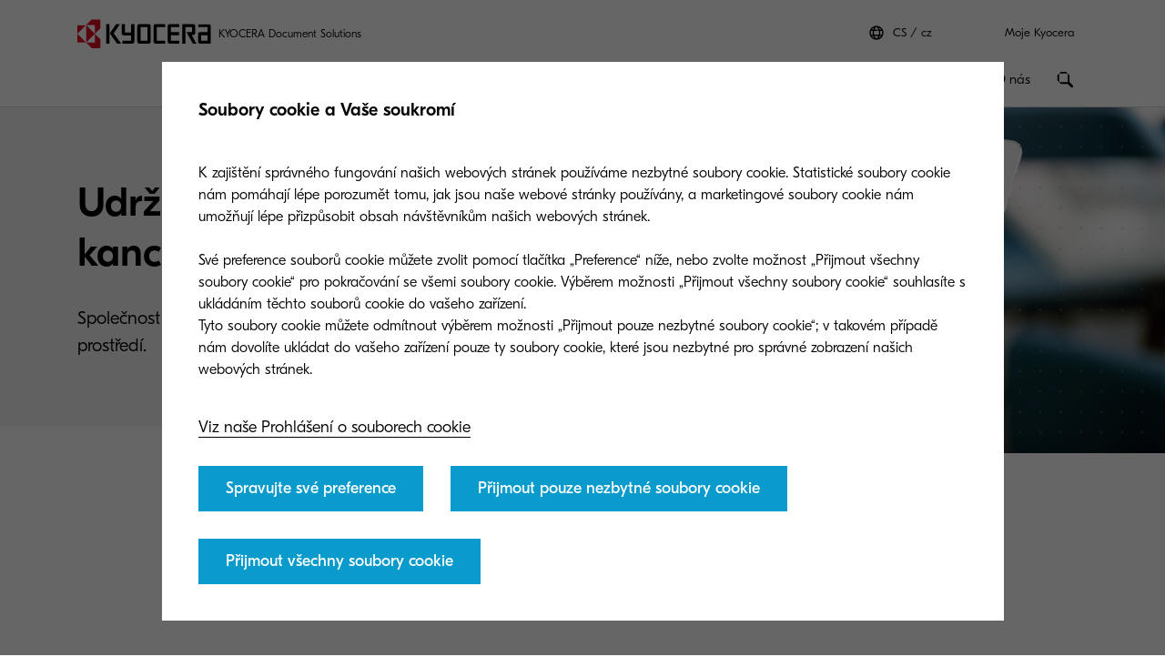

--- FILE ---
content_type: text/html;charset=utf-8
request_url: https://www.kyoceradocumentsolutions.cz/cs/smarter-workspaces/insights-hub/e-books/a-sustainable-future-for-office-printing-today.html
body_size: 25341
content:
 <!DOCTYPE HTML>
<html lang="cs-CZ">
    <head>
    <meta charset="UTF-8"/>
    


<meta name="description" content="Společnost Kyocera vám může pomoci snížit dopad na životní prostředí prostřednictvím udržitelnějších obchodních postupů, dodavatelských řetězců a nákupu. Zjistěte více."/>
  <meta name="content-page-ref" content="zL76U7mlCqv7A4s46FMyNvJyc2d0xUsxADV1Zpgt_UITx1faBBNO_56ssumTnpFj6LxavxJD7Qz0n0xu6zuY9Z3_dcAvOCFckzh-N0SaOHoTCYAYl3NJtahDMJ8MZCbggxuqAWnSQi5JCIMfyzjVhJxRSscwGat8s2SnWXYpiBYISvs88lbdh5T0iNnuBWiQ"/>
<script defer="defer" type="text/javascript" src="/.rum/@adobe/helix-rum-js@%5E2/dist/rum-standalone.js"></script>
<link rel="preload" href="/etc.clientlibs/kdc-global/clientlibs/clientlib-migrate/resources/fonts/GT-Eesti-Pro-Light.woff2" as="font" type="font/woff2" crossorigin/>
  <link rel="preload" href="/etc.clientlibs/kdc-global/clientlibs/clientlib-migrate/resources/fonts/GT-Eesti-Pro-Regular.woff2" as="font" type="font/woff2" crossorigin/>
  <link rel="preload" href="/etc.clientlibs/kdc-global/clientlibs/clientlib-migrate/resources/fonts/GT-Eesti-Pro-Medium.woff2" as="font" type="font/woff2" crossorigin/>


<!-- Migrated SiteStructure model class from Kyocera to KDC-GLOBAL -->
<script data-datalayer-script data-datalayer-event-schema='
  {
      &quot;event&quot;: {
          &quot;eventName&quot;: &quot;&quot;,
          &quot;eventAction&quot;: &quot;&quot;,
          &quot;eventComponent&quot;: &quot;&quot;,
          &quot;eventType&quot;: &quot;&quot;
         }
  }' data-datalayer-profile-schema='
  {
      &quot;profile&quot;: {
          &quot;userType&quot;: &quot;&quot;,
          &quot;loginStatus&quot;: &quot;&quot;,
          &quot;userId&quot;: &quot;&quot;,
          &quot;ckCatAnalytics&quot;: &quot;&quot;,
          &quot;ckCatMarketing&quot;: &quot;&quot;
         }
  }' data-datalayer-search-schema='
  {
      &quot;search&quot;: {
          &quot;searchTerm&quot;: &quot;&quot;
         }
  }' data-datalayer-product-schema='
  {
    &quot;product&quot;: {
      &quot;businessCategory&quot;: &quot;&quot;,
      &quot;label&quot;: &quot;&quot;,
      &quot;productClass&quot;: &quot;&quot;,
      &quot;name&quot;: &quot;&quot;
      }
  }' data-launch-url="//assets.adobedtm.com/1e42da7e0aa8/fdbebbcbebc5/launch-82af99fe12bc.min.js">
  window.dataLayer = [{
    'page': {
      'pageName': 'Dosažení cílů CSR s konceptem ECOSYS | Kyocera Document Solutions',
      'pageType': '\/conf\/kdc\u002Dglobal\/settings\/wcm\/templates\/story\u002Dpage',
      'market': 'cz',
      'language': 'cs',
      'siteSection': 'smarter\u002Dworkspaces'
    }
  }];
</script>


<meta property="og:title" content="Dosažení cílů CSR s konceptem ECOSYS | Kyocera Document Solutions"/>
<meta name="twitter:title" content="Dosažení cílů CSR s konceptem ECOSYS | Kyocera Document Solutions"/>
<meta property="og:description" content="Společnost Kyocera vám může pomoci snížit dopad na životní prostředí prostřednictvím udržitelnějších obchodních postupů, dodavatelských řetězců a nákupu. Zjistěte více."/>
<meta name="twitter:description" content="Společnost Kyocera vám může pomoci snížit dopad na životní prostředí prostřednictvím udržitelnějších obchodních postupů, dodavatelských řetězců a nákupu. Zjistěte více."/>


<meta property="og:image" content="https://www.kyoceradocumentsolutions.cz/content/dam/kyocera/common/images/square/square-540x540-csr-ebook.jpg"/>
<meta name="twitter:image" content="https://www.kyoceradocumentsolutions.cz/content/dam/kyocera/common/images/square/square-540x540-csr-ebook.jpg"/>
<meta property="og:type" content="website"/>
<meta name="twitter:card" content="summary"/>


<meta property="og:url" content="https://www.kyoceradocumentsolutions.cz/cs/smarter-workspaces/insights-hub/e-books/a-sustainable-future-for-office-printing-today.html"/>
<meta name="twitter:url" content="https://www.kyoceradocumentsolutions.cz/cs/smarter-workspaces/insights-hub/e-books/a-sustainable-future-for-office-printing-today.html"/>











<script type="application/ld+json">
  {
    "@context": "http://schema.org",
    "@type": "Organization",
    "name": "KYOCERA Document Solutions",
    "logo": "https://www.kyoceradocumentsolutions.cz/content/dam/kyocera/common/images/logo/kyocera-logo.svg",
    "telephone": "",
    "address": {
      "@type": "PostalAddress",
      "streetAddress": "",
      "addressLocality": "",
      "addressRegion": "",
      "addressCountry": "",
      "postalCode": ""
    },
    "url": "https://www.kyoceradocumentsolutions.cz/cs/smarter-workspaces/insights-hub/e-books/a-sustainable-future-for-office-printing-today.html"
  }
</script>






<!--Taking out product schema temporarily, once we have the required data we will add it back-->
<!--<sly data-sly-include="social/productSchema.html"></sly>-->

<script type="application/ld+json">
   {
     "@context": "https://schema.org/",
     "@type": "Service",
     "serviceType": "Udržitelná budoucnost kancelářského tisku již dnes",
     "description": "Společnost Kyocera vám může pomoci snížit dopad na životní prostředí prostřednictvím udržitelnějších obchodních postupů, dodavatelských řetězců a nákupu. Zjistěte více.",
     "provider": {
       "@type": "Organization",
       "name": "KYOCERA Document Solutions",
       "logo":  "https://www.kyoceradocumentsolutions.cz/content/dam/kyocera/common/images/logo/kyocera-logo.svg"
     },
     "areaServed": {
       "@type": "State",
       "name": "cz"
     }
   }
</script>



<meta http-equiv="X-UA-Compatible" content="IE=edge"/>
<meta name="viewport" content="width=device-width, initial-scale=1"/>




    
<link rel="stylesheet" href="/etc.clientlibs/kdc-global/clientlibs/clientlib-dependencies.lc-d41d8cd98f00b204e9800998ecf8427e-lc.min.css" type="text/css">
<link rel="stylesheet" href="/etc.clientlibs/kdc-global/clientlibs/clientlib-base.lc-0d5d9310c2c633e666ee9747c559e9c0-lc.min.css" type="text/css">
<link rel="stylesheet" href="/etc.clientlibs/kdc-global/clientlibs/clientlib-migrate.lc-f65e4392ccaad0b303b62c06a7993006-lc.min.css" type="text/css">





<script>
    const reCaptchaScript = document.createElement('script');
    reCaptchaScript.type = 'text/javascript';
    reCaptchaScript.async = true;
    reCaptchaScript.defer = true;
    reCaptchaScript.src = 'https://www.google.com/recaptcha/api.js';
    document.head.append(reCaptchaScript);
  </script>



<title>Dosažení cílů CSR s konceptem ECOSYS | Kyocera Document Solutions</title>












    
    

    

    
    
    
    
    

    
</head>
    <!-- Migrated DistinguisherModel sling model from Kyocera to KDC-GLOBAL -->
       <body data-template="kyocera" role="main">
       
       
       
       <div class="root container responsivegrid">

    
    <div id="container-011c5e5aab" class="cmp-container">
        


<div class="aem-Grid aem-Grid--12 aem-Grid--default--12 ">
    
    <div class="experiencefragment kda-kdem-header aem-GridColumn aem-GridColumn--default--12">
<div id="experiencefragment-5a9539cdab" class="cmp-experiencefragment cmp-experiencefragment--common-header">


    
    <div id="container-c514233854" class="cmp-container">
        


<div class="aem-Grid aem-Grid--12 aem-Grid--default--12 ">
    
    <div class="container responsivegrid kdc-container--fixed aem-GridColumn aem-GridColumn--default--12">

    
    <div id="container-6b394e6d46" class="cmp-container">
        


<div class="aem-Grid aem-Grid--12 aem-Grid--default--12 ">
    
    <div class="header base page basicpage aem-GridColumn aem-GridColumn--default--12"><!-- SDI include (path: /content/experience-fragments/kyocera/cz/public/cs/header/common-header/master/_jcr_content/root/container/header.nocache.html/kdc-global/components/structure/header, resourceType: kdc-global/components/structure/header) -->

<header class="l-header" id="content__experience-fragments__kyocera__cz__public__cs__header__common-header__master__jcr__content__root__container__header" data-login-trigger-container>
  <div class="l-container l-header__container-top">
    <div class="l-header__logo-container">
      <div class="kdc-header-sitename c-logo">
    <div id="logo-2853c56d76">
        
            <a class="kdc-header-sitename-brands__logo" href="/cs.html">
                <img alt="KYOCERA Document Solutions Czech" src="/content/dam/kyocera-group-assets/shared/images/logo/kyocera-logo.svg"/>
            </a>
        
        <div class="kdc-header-sitename__text">
            <p>KYOCERA Document Solutions</p>
        </div>
    </div>


    
</div>
    </div>
    

<div class="l-header__tools l-header-tools">
    <div class="l-container l-header-tools__container">
        <ul class="l-header-tools__list">
            <li class="l-header__language-selector" aria-label="Language selector">
  <a class="l-header__language-selector-link" href="https://www.kyoceradocumentsolutions.cz/cs/about-us/contact-us/kyocera-around-the-world.html">
    <div class="l-header__language-icon c-icon">
      <svg>
        <use xlink:href="#icon-globe"></use>
      </svg>
    </div>
    <span class="l-header__language-abbreviation">CS</span>
    <span class="l-header__country-name">cz</span>
  </a>
</li>

            
            <li class="l-header-tools__item">
                <a data-datalayer-event='{"event":{"eventName":"Partner Login","eventAction":"search","eventComponent":"search","eventType":"cta"}}' href="/cs/my-kyocera.html" class="l-header-tools__link" aria-label="Login to your account">Moje Kyocera </a>
                
            </li>
            
        </ul>
    </div>
</div>





  </div>
  <div class="l-container l-header__container-bottom">
    <div class="l-header__container l-header__wrapper">
        

<div class="l-header__buttons-container">
  <li class="l-header__language-selector" aria-label="Language selector">
  <a class="l-header__language-selector-link" href="https://www.kyoceradocumentsolutions.cz/cs/about-us/contact-us/kyocera-around-the-world.html">
    <div class="l-header__language-icon c-icon">
      <svg>
        <use xlink:href="#icon-globe"></use>
      </svg>
    </div>
    <span class="l-header__language-abbreviation">CS</span>
    <span class="l-header__country-name">cz</span>
  </a>
</li>

  <div class="l-header-buttons">
    
    <a title="Moje Kyocera" class="l-header-buttons__item l-header-user-panel__button" href="/cs/my-kyocera.html" data-datalayer-event="{"event":{"eventName":"Partner Login","eventAction":"search","eventComponent":"search","eventType":"cta"}}">
    <span class="l-header-buttons__icon c-icon c-icon--sm">
          <svg role="img"><use xlink:href="#icon-user"></use></svg>
        </span>
    </a>
    

    
    
  </div>
</div>

            <div class="nav navigation kda-kdem-nav__heirarchy"><div class="navigation-wrapper" data-nav data-nav-menu>

    <!-- Header Buttons -->
    <div class="l-header__buttons-container">
        <div class="l-header-buttons">
            <button title="Menu" class="l-header-buttons__item l-header-buttons__item--toggle" data-nav-trigger="nav" data-nav-item="">
                <span class="l-header-buttons__icon c-icon c-icon--sm">
                    <svg>
                        <use xlink:href="#icon-menu"></use>
                    </svg>
                </span>
                <span class="l-header-buttons__icon c-icon c-icon--sm">
                    <svg>
                        <use xlink:href="#icon-close"></use>
                    </svg>
                </span>
            </button>
        </div>
    </div>

    <!-- Navigation Menu -->
    <nav id="navigation-ef85f223e0" class="cmp-navigation" itemscope itemtype="http://schema.org/SiteNavigationElement" data-nav-menu="nav" role="navigation">

        <ul class="cmp-navigation__group">
            <li class="cmp-navigation__item cmp-navigation__item--level-0 cmp-navigation__item--active">
                <a data-cmp-clickable class="cmp-navigation__item-link">
                </a>
                <ul class="cmp-navigation__group cmp-navigation__group--level-1 cmp-navigation__group--main" data-nav-menu="main">
                    <li class="cmp-navigation__item cmp-navigation__item--level-1">

                        <!-- Navigation Link -->
                        <a data-nav-trigger="smarter-workspaces" class="cmp-navigation__item-link cmp-navigation__item-link--primary " href="/cs/smarter-workspaces.html">
                            <span class="cmp-navigation__item-back cmp-navigation__item-icon cmp-navigation__item-icon--sm">
                                <svg>
                                    <use xlink:href="#icon-arrow-left"></use>
                                </svg>
                            </span>
                            <span>Inteligentní kancelář</span>
                        </a>

                        <!-- Submenu -->
                        <div class="cmp-navigation__wrapper" data-nav-menu="smarter-workspaces">
                            <div class="cmp-navigation__container">
                                <aside class="cmp-navigation__teaser">
                                    <div class="cmp-navigation__teaser-content">
                                        <span class="cmp-navigation__teaser-title cmp-navigation__teaser-title--h2 cmp-navigation__teaser-title--spacer-m">
                                            Inteligentní kancelář
                                        </span>
                                        <p class="cmp-navigation__teaser-text">
                                            Kombinujeme odborné znalosti s vyváženým partnerstvím
                                        </p>
                                    </div>

                                    
                                        <div class="button kdc-button kdc-button--mobile">
                                            <a class="cmp-button cmp-button--justify-center" href="/cs/smarter-workspaces.html">
                                                <span class="cmp-button__text">Podívejte se, jak</span>
                                            </a>
                                        </div>
                                    

                                    
                                        <div class="button kdc-button kdc-button--desktop">
                                            <a class="cmp-button cmp-button--justify-center" href="/cs/smarter-workspaces.html">
                                                <span class="cmp-button__text">Podívejte se, jak</span>
                                            </a>
                                        </div>
                                    
                                </aside>

                        <!-- Submenu Content -->
                        
                            <ul class="cmp-navigation__group cmp-navigation__group--level-2 cmp-navigation__group--nested">
                                <li class="cmp-navigation__item cmp-navigation__item--level-2">
                                    
        <a data-nav-trigger="business-challenges" class="cmp-navigation__item-link cmp-navigation__item-link--secondary " href="/cs/smarter-workspaces/business-challenges.html">
            <span class="cmp-navigation__item-label">
                
                
                Obchodní výzvy
                
                <span class="cmp-navigation__item-underline">
                    <svg class="cmp-navigation__item-underline-svg">
                        <use xlink:href="#icon-gesture-underline"></use>
                    </svg>
                </span>
            </span>
        </a>

                                    <ul class="cmp-navigation__group cmp-navigation__group--level-3 cmp-navigation__group--nested" data-nav-menu="business-challenges">
                                        
                                            <li class="cmp-navigation__item cmp-navigation__item--level-3">
                                                
        <a data-nav-trigger="business-challenges" class="cmp-navigation__item-link  " href="/cs/smarter-workspaces/business-challenges.html">
            <span class="cmp-navigation__item-label">
                
                Obchodní výzvy
                
                
                <span class="cmp-navigation__item-underline">
                    <svg class="cmp-navigation__item-underline-svg">
                        <use xlink:href="#icon-gesture-underline"></use>
                    </svg>
                </span>
            </span>
        </a>

                                            </li>
                                        
                                        <li class="cmp-navigation__item
                                        cmp-navigation__item--level-3">
                                            
        <a data-nav-trigger="the-cloud" class="cmp-navigation__item-link  " href="/cs/smarter-workspaces/business-challenges/the-cloud.html">
            <span class="cmp-navigation__item-label">
                
                Cloud
                
                
                <span class="cmp-navigation__item-underline">
                    <svg class="cmp-navigation__item-underline-svg">
                        <use xlink:href="#icon-gesture-underline"></use>
                    </svg>
                </span>
            </span>
        </a>

                                        </li>
<li class="cmp-navigation__item
                                        cmp-navigation__item--level-3">
                                            
        <a data-nav-trigger="security" class="cmp-navigation__item-link  " href="/cs/smarter-workspaces/business-challenges/security.html">
            <span class="cmp-navigation__item-label">
                
                Bezpečnost 
                
                
                <span class="cmp-navigation__item-underline">
                    <svg class="cmp-navigation__item-underline-svg">
                        <use xlink:href="#icon-gesture-underline"></use>
                    </svg>
                </span>
            </span>
        </a>

                                        </li>
<li class="cmp-navigation__item
                                        cmp-navigation__item--level-3">
                                            
        <a data-nav-trigger="paperless" class="cmp-navigation__item-link  " href="/cs/smarter-workspaces/business-challenges/paperless.html">
            <span class="cmp-navigation__item-label">
                
                Bezpapírově
                
                
                <span class="cmp-navigation__item-underline">
                    <svg class="cmp-navigation__item-underline-svg">
                        <use xlink:href="#icon-gesture-underline"></use>
                    </svg>
                </span>
            </span>
        </a>

                                        </li>
<li class="cmp-navigation__item
                                        cmp-navigation__item--level-3">
                                            
        <a data-nav-trigger="mobility" class="cmp-navigation__item-link  " href="/cs/smarter-workspaces/business-challenges/mobility.html">
            <span class="cmp-navigation__item-label">
                
                Mobilita
                
                
                <span class="cmp-navigation__item-underline">
                    <svg class="cmp-navigation__item-underline-svg">
                        <use xlink:href="#icon-gesture-underline"></use>
                    </svg>
                </span>
            </span>
        </a>

                                        </li>
<li class="cmp-navigation__item
                                        cmp-navigation__item--level-3">
                                            
        <a data-nav-trigger="innovation" class="cmp-navigation__item-link  " href="/cs/smarter-workspaces/business-challenges/innovation.html">
            <span class="cmp-navigation__item-label">
                
                Inovace
                
                
                <span class="cmp-navigation__item-underline">
                    <svg class="cmp-navigation__item-underline-svg">
                        <use xlink:href="#icon-gesture-underline"></use>
                    </svg>
                </span>
            </span>
        </a>

                                        </li>

                                    </ul>
                                
                                <li class="cmp-navigation__item cmp-navigation__item--level-2">
                                    
        <a data-nav-trigger="insights-hub" class="cmp-navigation__item-link cmp-navigation__item-link--secondary " href="/cs/smarter-workspaces/insights-hub/insights-from-kyocera.html">
            <span class="cmp-navigation__item-label">
                
                
                Nakoukněte k nám  
                
                <span class="cmp-navigation__item-underline">
                    <svg class="cmp-navigation__item-underline-svg">
                        <use xlink:href="#icon-gesture-underline"></use>
                    </svg>
                </span>
            </span>
        </a>

                                    <ul class="cmp-navigation__group cmp-navigation__group--level-3 cmp-navigation__group--nested" data-nav-menu="insights-hub">
                                        
                                            <li class="cmp-navigation__item cmp-navigation__item--level-3">
                                                
        <a data-nav-trigger="insights-hub" class="cmp-navigation__item-link  " href="/cs/smarter-workspaces/insights-hub/insights-from-kyocera.html">
            <span class="cmp-navigation__item-label">
                
                Nakoukněte k nám  
                
                
                <span class="cmp-navigation__item-underline">
                    <svg class="cmp-navigation__item-underline-svg">
                        <use xlink:href="#icon-gesture-underline"></use>
                    </svg>
                </span>
            </span>
        </a>

                                            </li>
                                        
                                        <li class="cmp-navigation__item
                                        cmp-navigation__item--level-3">
                                            
        <a data-nav-trigger="articles" class="cmp-navigation__item-link  " href="/cs/smarter-workspaces/insights-hub/articles.html">
            <span class="cmp-navigation__item-label">
                
                Články
                
                
                <span class="cmp-navigation__item-underline">
                    <svg class="cmp-navigation__item-underline-svg">
                        <use xlink:href="#icon-gesture-underline"></use>
                    </svg>
                </span>
            </span>
        </a>

                                        </li>
<li class="cmp-navigation__item
                                        cmp-navigation__item--level-3">
                                            
        <a data-nav-trigger="whitepapers" class="cmp-navigation__item-link  " href="/cs/smarter-workspaces/insights-hub/whitepapers.html">
            <span class="cmp-navigation__item-label">
                
                Whiteapery
                
                
                <span class="cmp-navigation__item-underline">
                    <svg class="cmp-navigation__item-underline-svg">
                        <use xlink:href="#icon-gesture-underline"></use>
                    </svg>
                </span>
            </span>
        </a>

                                        </li>
<li class="cmp-navigation__item
                                        cmp-navigation__item--level-3">
                                            
        <a data-nav-trigger="e-books" class="cmp-navigation__item-link  " href="/cs/smarter-workspaces/insights-hub/e-books.html">
            <span class="cmp-navigation__item-label">
                
                E-booky
                
                
                <span class="cmp-navigation__item-underline">
                    <svg class="cmp-navigation__item-underline-svg">
                        <use xlink:href="#icon-gesture-underline"></use>
                    </svg>
                </span>
            </span>
        </a>

                                        </li>
<li class="cmp-navigation__item
                                        cmp-navigation__item--level-3">
                                            
        <a data-nav-trigger="case-studies" class="cmp-navigation__item-link  " href="/cs/smarter-workspaces/insights-hub/case-studies.html">
            <span class="cmp-navigation__item-label">
                
                Případové studie
                
                
                <span class="cmp-navigation__item-underline">
                    <svg class="cmp-navigation__item-underline-svg">
                        <use xlink:href="#icon-gesture-underline"></use>
                    </svg>
                </span>
            </span>
        </a>

                                        </li>
<li class="cmp-navigation__item
                                        cmp-navigation__item--level-3">
                                            
        <a data-nav-trigger="webinar-and-events" class="cmp-navigation__item-link  " href="/cs/smarter-workspaces/insights-hub/webinar-and-events.html">
            <span class="cmp-navigation__item-label">
                
                Webinar and Events
                
                
                <span class="cmp-navigation__item-underline">
                    <svg class="cmp-navigation__item-underline-svg">
                        <use xlink:href="#icon-gesture-underline"></use>
                    </svg>
                </span>
            </span>
        </a>

                                        </li>
<li class="cmp-navigation__item
                                        cmp-navigation__item--level-3">
                                            
        <a data-nav-trigger="calculate-your-return-on-investment" class="cmp-navigation__item-link  " href="/cs/smarter-workspaces/insights-hub/calculate-your-return-on-investment.html">
            <span class="cmp-navigation__item-label">
                
                Výpočet návratnosti investic do produkčního inkoustového tisku
                
                
                <span class="cmp-navigation__item-underline">
                    <svg class="cmp-navigation__item-underline-svg">
                        <use xlink:href="#icon-gesture-underline"></use>
                    </svg>
                </span>
            </span>
        </a>

                                        </li>
<li class="cmp-navigation__item
                                        cmp-navigation__item--level-3">
                                            
        <a data-nav-trigger="book-a-demo" class="cmp-navigation__item-link  " href="/cs/smarter-workspaces/insights-hub/book-a-demo.html">
            <span class="cmp-navigation__item-label">
                
                Zarezervujte si termín individuální demo ukázky
                
                
                <span class="cmp-navigation__item-underline">
                    <svg class="cmp-navigation__item-underline-svg">
                        <use xlink:href="#icon-gesture-underline"></use>
                    </svg>
                </span>
            </span>
        </a>

                                        </li>
<li class="cmp-navigation__item
                                        cmp-navigation__item--level-3">
                                            
        <a data-nav-trigger="sustainability-in-print-and-document-management" class="cmp-navigation__item-link  " href="/cs/smarter-workspaces/insights-hub/sustainability-in-print-and-document-management.html">
            <span class="cmp-navigation__item-label">
                
                The Economist Report
                
                
                <span class="cmp-navigation__item-underline">
                    <svg class="cmp-navigation__item-underline-svg">
                        <use xlink:href="#icon-gesture-underline"></use>
                    </svg>
                </span>
            </span>
        </a>

                                        </li>

                                    </ul>
                                
                                <li class="cmp-navigation__item cmp-navigation__item--level-2">
                                    
        <a data-nav-trigger="revolutionizing-security" class="cmp-navigation__item-link cmp-navigation__item-link--secondary " href="/cs/smarter-workspaces/revolutionizing-security.html">
            <span class="cmp-navigation__item-label">
                
                
                Revoluční zabezpečení
                
                <span class="cmp-navigation__item-underline">
                    <svg class="cmp-navigation__item-underline-svg">
                        <use xlink:href="#icon-gesture-underline"></use>
                    </svg>
                </span>
            </span>
        </a>

                                    
                                
                                <li class="cmp-navigation__item cmp-navigation__item--level-2">
                                    
        <a data-nav-trigger="sustainability-report-economist-impact" class="cmp-navigation__item-link cmp-navigation__item-link--secondary " href="/cs/smarter-workspaces/sustainability-report-economist-impact.html">
            <span class="cmp-navigation__item-label">
                
                
                The Economist
                
                <span class="cmp-navigation__item-underline">
                    <svg class="cmp-navigation__item-underline-svg">
                        <use xlink:href="#icon-gesture-underline"></use>
                    </svg>
                </span>
            </span>
        </a>

                                    
                                
                            </div>
                        </div>
                    </li>
                
                    <li class="cmp-navigation__item cmp-navigation__item--level-1">

                        <!-- Navigation Link -->
                        <a data-nav-trigger="content-services" class="cmp-navigation__item-link cmp-navigation__item-link--primary " href="/cs/content-services.html">
                            <span class="cmp-navigation__item-back cmp-navigation__item-icon cmp-navigation__item-icon--sm">
                                <svg>
                                    <use xlink:href="#icon-arrow-left"></use>
                                </svg>
                            </span>
                            <span>Digitalizace a správa obsahu</span>
                        </a>

                        <!-- Submenu -->
                        <div class="cmp-navigation__wrapper" data-nav-menu="content-services">
                            <div class="cmp-navigation__container">
                                <aside class="cmp-navigation__teaser">
                                    <div class="cmp-navigation__teaser-content">
                                        <span class="cmp-navigation__teaser-title cmp-navigation__teaser-title--h2 cmp-navigation__teaser-title--spacer-m">
                                            Digitalizace a správa obsahu
                                        </span>
                                        <p class="cmp-navigation__teaser-text">
                                            Personalizovaná technologická řešení, která pomohou vaší organizaci získat konkurenční výhodu.
                                        </p>
                                    </div>

                                    
                                        <div class="button kdc-button kdc-button--mobile">
                                            <a class="cmp-button cmp-button--justify-center" href="/cs/content-services.html">
                                                <span class="cmp-button__text">Podívejte se, jak</span>
                                            </a>
                                        </div>
                                    

                                    
                                        <div class="button kdc-button kdc-button--desktop">
                                            <a class="cmp-button cmp-button--justify-center" href="/cs/content-services.html">
                                                <span class="cmp-button__text">Podívejte se, jak</span>
                                            </a>
                                        </div>
                                    
                                </aside>

                        <!-- Submenu Content -->
                        
                            <ul class="cmp-navigation__group cmp-navigation__group--level-2 cmp-navigation__group--nested">
                                <li class="cmp-navigation__item cmp-navigation__item--level-2">
                                    
        <a data-nav-trigger="departments" class="cmp-navigation__item-link cmp-navigation__item-link--secondary " href="/cs/content-services/departments.html">
            <span class="cmp-navigation__item-label">
                
                
                 Oddělení
                
                <span class="cmp-navigation__item-underline">
                    <svg class="cmp-navigation__item-underline-svg">
                        <use xlink:href="#icon-gesture-underline"></use>
                    </svg>
                </span>
            </span>
        </a>

                                    <ul class="cmp-navigation__group cmp-navigation__group--level-3 cmp-navigation__group--nested" data-nav-menu="departments">
                                        
                                            <li class="cmp-navigation__item cmp-navigation__item--level-3">
                                                
        <a data-nav-trigger="departments" class="cmp-navigation__item-link  " href="/cs/content-services/departments.html">
            <span class="cmp-navigation__item-label">
                
                 Oddělení
                
                
                <span class="cmp-navigation__item-underline">
                    <svg class="cmp-navigation__item-underline-svg">
                        <use xlink:href="#icon-gesture-underline"></use>
                    </svg>
                </span>
            </span>
        </a>

                                            </li>
                                        
                                        <li class="cmp-navigation__item
                                        cmp-navigation__item--level-3">
                                            
        <a data-nav-trigger="sales" class="cmp-navigation__item-link  " href="/cs/content-services/departments/sales.html">
            <span class="cmp-navigation__item-label">
                
                Obchod
                
                
                <span class="cmp-navigation__item-underline">
                    <svg class="cmp-navigation__item-underline-svg">
                        <use xlink:href="#icon-gesture-underline"></use>
                    </svg>
                </span>
            </span>
        </a>

                                        </li>
<li class="cmp-navigation__item
                                        cmp-navigation__item--level-3">
                                            
        <a data-nav-trigger="logistics" class="cmp-navigation__item-link  " href="/cs/content-services/departments/logistics.html">
            <span class="cmp-navigation__item-label">
                
                Logistika
                
                
                <span class="cmp-navigation__item-underline">
                    <svg class="cmp-navigation__item-underline-svg">
                        <use xlink:href="#icon-gesture-underline"></use>
                    </svg>
                </span>
            </span>
        </a>

                                        </li>
<li class="cmp-navigation__item
                                        cmp-navigation__item--level-3">
                                            
        <a data-nav-trigger="finance-accounting" class="cmp-navigation__item-link  " href="/cs/content-services/departments/finance-accounting.html">
            <span class="cmp-navigation__item-label">
                
                Finance a účetnictví 
                
                
                <span class="cmp-navigation__item-underline">
                    <svg class="cmp-navigation__item-underline-svg">
                        <use xlink:href="#icon-gesture-underline"></use>
                    </svg>
                </span>
            </span>
        </a>

                                        </li>
<li class="cmp-navigation__item
                                        cmp-navigation__item--level-3">
                                            
        <a data-nav-trigger="procurement" class="cmp-navigation__item-link  " href="/cs/content-services/departments/procurement.html">
            <span class="cmp-navigation__item-label">
                
                Nákup/Obstarávání 
                
                
                <span class="cmp-navigation__item-underline">
                    <svg class="cmp-navigation__item-underline-svg">
                        <use xlink:href="#icon-gesture-underline"></use>
                    </svg>
                </span>
            </span>
        </a>

                                        </li>

                                    </ul>
                                
                                <li class="cmp-navigation__item cmp-navigation__item--level-2">
                                    
        <a data-nav-trigger="industry" class="cmp-navigation__item-link cmp-navigation__item-link--secondary " href="/cs/content-services/industry.html">
            <span class="cmp-navigation__item-label">
                
                
                Odvětví
                
                <span class="cmp-navigation__item-underline">
                    <svg class="cmp-navigation__item-underline-svg">
                        <use xlink:href="#icon-gesture-underline"></use>
                    </svg>
                </span>
            </span>
        </a>

                                    <ul class="cmp-navigation__group cmp-navigation__group--level-3 cmp-navigation__group--nested" data-nav-menu="industry">
                                        
                                            <li class="cmp-navigation__item cmp-navigation__item--level-3">
                                                
        <a data-nav-trigger="industry" class="cmp-navigation__item-link  " href="/cs/content-services/industry.html">
            <span class="cmp-navigation__item-label">
                
                Odvětví
                
                
                <span class="cmp-navigation__item-underline">
                    <svg class="cmp-navigation__item-underline-svg">
                        <use xlink:href="#icon-gesture-underline"></use>
                    </svg>
                </span>
            </span>
        </a>

                                            </li>
                                        
                                        <li class="cmp-navigation__item
                                        cmp-navigation__item--level-3">
                                            
        <a data-nav-trigger="healthcare" class="cmp-navigation__item-link  " href="/cs/content-services/industry/healthcare.html">
            <span class="cmp-navigation__item-label">
                
                Healthcare
                
                
                <span class="cmp-navigation__item-underline">
                    <svg class="cmp-navigation__item-underline-svg">
                        <use xlink:href="#icon-gesture-underline"></use>
                    </svg>
                </span>
            </span>
        </a>

                                        </li>
<li class="cmp-navigation__item
                                        cmp-navigation__item--level-3">
                                            
        <a data-nav-trigger="financial-services" class="cmp-navigation__item-link  " href="/cs/content-services/industry/financial-services.html">
            <span class="cmp-navigation__item-label">
                
                Finanční služby 
                
                
                <span class="cmp-navigation__item-underline">
                    <svg class="cmp-navigation__item-underline-svg">
                        <use xlink:href="#icon-gesture-underline"></use>
                    </svg>
                </span>
            </span>
        </a>

                                        </li>
<li class="cmp-navigation__item
                                        cmp-navigation__item--level-3">
                                            
        <a data-nav-trigger="government" class="cmp-navigation__item-link  " href="/cs/content-services/industry/government.html">
            <span class="cmp-navigation__item-label">
                
                Státní správa 
                
                
                <span class="cmp-navigation__item-underline">
                    <svg class="cmp-navigation__item-underline-svg">
                        <use xlink:href="#icon-gesture-underline"></use>
                    </svg>
                </span>
            </span>
        </a>

                                        </li>
<li class="cmp-navigation__item
                                        cmp-navigation__item--level-3">
                                            
        <a data-nav-trigger="insurance" class="cmp-navigation__item-link  " href="/cs/content-services/industry/insurance.html">
            <span class="cmp-navigation__item-label">
                
                Pojišťovnictví
                
                
                <span class="cmp-navigation__item-underline">
                    <svg class="cmp-navigation__item-underline-svg">
                        <use xlink:href="#icon-gesture-underline"></use>
                    </svg>
                </span>
            </span>
        </a>

                                        </li>
<li class="cmp-navigation__item
                                        cmp-navigation__item--level-3">
                                            
        <a data-nav-trigger="education" class="cmp-navigation__item-link  " href="/cs/content-services/industry/education.html">
            <span class="cmp-navigation__item-label">
                
                Vzdělávání
                
                
                <span class="cmp-navigation__item-underline">
                    <svg class="cmp-navigation__item-underline-svg">
                        <use xlink:href="#icon-gesture-underline"></use>
                    </svg>
                </span>
            </span>
        </a>

                                        </li>
<li class="cmp-navigation__item
                                        cmp-navigation__item--level-3">
                                            
        <a data-nav-trigger="manufacturing" class="cmp-navigation__item-link  " href="/cs/content-services/industry/manufacturing.html">
            <span class="cmp-navigation__item-label">
                
                Výroba
                
                
                <span class="cmp-navigation__item-underline">
                    <svg class="cmp-navigation__item-underline-svg">
                        <use xlink:href="#icon-gesture-underline"></use>
                    </svg>
                </span>
            </span>
        </a>

                                        </li>

                                    </ul>
                                
                                <li class="cmp-navigation__item cmp-navigation__item--level-2">
                                    
        <a data-nav-trigger="solutions" class="cmp-navigation__item-link cmp-navigation__item-link--secondary " href="/cs/content-services/solutions.html">
            <span class="cmp-navigation__item-label">
                
                
                 Řešení
                
                <span class="cmp-navigation__item-underline">
                    <svg class="cmp-navigation__item-underline-svg">
                        <use xlink:href="#icon-gesture-underline"></use>
                    </svg>
                </span>
            </span>
        </a>

                                    <ul class="cmp-navigation__group cmp-navigation__group--level-3 cmp-navigation__group--nested" data-nav-menu="solutions">
                                        
                                            <li class="cmp-navigation__item cmp-navigation__item--level-3">
                                                
        <a data-nav-trigger="solutions" class="cmp-navigation__item-link  " href="/cs/content-services/solutions.html">
            <span class="cmp-navigation__item-label">
                
                 Řešení
                
                
                <span class="cmp-navigation__item-underline">
                    <svg class="cmp-navigation__item-underline-svg">
                        <use xlink:href="#icon-gesture-underline"></use>
                    </svg>
                </span>
            </span>
        </a>

                                            </li>
                                        
                                        <li class="cmp-navigation__item
                                        cmp-navigation__item--level-3">
                                            
        <a data-nav-trigger="collaboration" class="cmp-navigation__item-link  " href="/cs/content-services/solutions/collaboration.html">
            <span class="cmp-navigation__item-label">
                
                Spolupráce
                
                
                <span class="cmp-navigation__item-underline">
                    <svg class="cmp-navigation__item-underline-svg">
                        <use xlink:href="#icon-gesture-underline"></use>
                    </svg>
                </span>
            </span>
        </a>

                                        </li>
<li class="cmp-navigation__item
                                        cmp-navigation__item--level-3">
                                            
        <a data-nav-trigger="business-management-content" class="cmp-navigation__item-link  " href="/cs/content-services/solutions/business-management-content.html">
            <span class="cmp-navigation__item-label">
                
                Správa obsahu
                
                
                <span class="cmp-navigation__item-underline">
                    <svg class="cmp-navigation__item-underline-svg">
                        <use xlink:href="#icon-gesture-underline"></use>
                    </svg>
                </span>
            </span>
        </a>

                                        </li>
<li class="cmp-navigation__item
                                        cmp-navigation__item--level-3">
                                            
        <a data-nav-trigger="capture" class="cmp-navigation__item-link  " href="/cs/content-services/solutions/capture.html">
            <span class="cmp-navigation__item-label">
                
                Zachycení obsahu 
                
                
                <span class="cmp-navigation__item-underline">
                    <svg class="cmp-navigation__item-underline-svg">
                        <use xlink:href="#icon-gesture-underline"></use>
                    </svg>
                </span>
            </span>
        </a>

                                        </li>
<li class="cmp-navigation__item
                                        cmp-navigation__item--level-3">
                                            
        <a data-nav-trigger="KSIM" class="cmp-navigation__item-link  " href="/cs/content-services/solutions/KSIM.html">
            <span class="cmp-navigation__item-label">
                
                KSIM
                
                
                <span class="cmp-navigation__item-underline">
                    <svg class="cmp-navigation__item-underline-svg">
                        <use xlink:href="#icon-gesture-underline"></use>
                    </svg>
                </span>
            </span>
        </a>

                                        </li>
<li class="cmp-navigation__item
                                        cmp-navigation__item--level-3">
                                            
        <a data-nav-trigger="KCIM" class="cmp-navigation__item-link  " href="/cs/content-services/solutions/KCIM.html">
            <span class="cmp-navigation__item-label">
                
                Kyocera Cloud Information Manager
                
                
                <span class="cmp-navigation__item-underline">
                    <svg class="cmp-navigation__item-underline-svg">
                        <use xlink:href="#icon-gesture-underline"></use>
                    </svg>
                </span>
            </span>
        </a>

                                        </li>

                                    </ul>
                                
                                <li class="cmp-navigation__item cmp-navigation__item--level-2">
                                    
        <a data-nav-trigger="business-digitalisation" class="cmp-navigation__item-link cmp-navigation__item-link--secondary " href="/cs/content-services/business-digitalisation.html">
            <span class="cmp-navigation__item-label">
                
                
                Digitalizace podnikání
                
                <span class="cmp-navigation__item-underline">
                    <svg class="cmp-navigation__item-underline-svg">
                        <use xlink:href="#icon-gesture-underline"></use>
                    </svg>
                </span>
            </span>
        </a>

                                    
                                
                                <li class="cmp-navigation__item cmp-navigation__item--level-2">
                                    
        <a data-nav-trigger="digitalizace-firmy-cesta-k-uspechu" class="cmp-navigation__item-link cmp-navigation__item-link--secondary " href="/cs/content-services/digitalizace-firmy-cesta-k-uspechu.html">
            <span class="cmp-navigation__item-label">
                
                
                Digitalizace firmy - cesta k úspěchu
                
                <span class="cmp-navigation__item-underline">
                    <svg class="cmp-navigation__item-underline-svg">
                        <use xlink:href="#icon-gesture-underline"></use>
                    </svg>
                </span>
            </span>
        </a>

                                    
                                
                                <li class="cmp-navigation__item cmp-navigation__item--level-2">
                                    
        <a data-nav-trigger="inclusive-communications" class="cmp-navigation__item-link cmp-navigation__item-link--secondary " href="/cs/content-services/inclusive-communications.html">
            <span class="cmp-navigation__item-label">
                
                
                Inkluzivní komunikace
                
                <span class="cmp-navigation__item-underline">
                    <svg class="cmp-navigation__item-underline-svg">
                        <use xlink:href="#icon-gesture-underline"></use>
                    </svg>
                </span>
            </span>
        </a>

                                    <ul class="cmp-navigation__group cmp-navigation__group--level-3 cmp-navigation__group--nested" data-nav-menu="inclusive-communications">
                                        
                                            <li class="cmp-navigation__item cmp-navigation__item--level-3">
                                                
        <a data-nav-trigger="inclusive-communications" class="cmp-navigation__item-link  " href="/cs/content-services/inclusive-communications.html">
            <span class="cmp-navigation__item-label">
                
                Inkluzivní komunikace
                
                
                <span class="cmp-navigation__item-underline">
                    <svg class="cmp-navigation__item-underline-svg">
                        <use xlink:href="#icon-gesture-underline"></use>
                    </svg>
                </span>
            </span>
        </a>

                                            </li>
                                        
                                        <li class="cmp-navigation__item
                                        cmp-navigation__item--level-3">
                                            
        <a data-nav-trigger="cotopat" class="cmp-navigation__item-link  " href="/cs/content-services/inclusive-communications/cotopat.html">
            <span class="cmp-navigation__item-label">
                
                Cotopat
                
                
                <span class="cmp-navigation__item-underline">
                    <svg class="cmp-navigation__item-underline-svg">
                        <use xlink:href="#icon-gesture-underline"></use>
                    </svg>
                </span>
            </span>
        </a>

                                        </li>

                                    </ul>
                                
                            </div>
                        </div>
                    </li>
                
                    <li class="cmp-navigation__item cmp-navigation__item--level-1">

                        <!-- Navigation Link -->
                        <a data-nav-trigger="products" class="cmp-navigation__item-link cmp-navigation__item-link--primary " href="/cs/products.html">
                            <span class="cmp-navigation__item-back cmp-navigation__item-icon cmp-navigation__item-icon--sm">
                                <svg>
                                    <use xlink:href="#icon-arrow-left"></use>
                                </svg>
                            </span>
                            <span>HW a SW produkty</span>
                        </a>

                        <!-- Submenu -->
                        <div class="cmp-navigation__wrapper" data-nav-menu="products">
                            <div class="cmp-navigation__container">
                                <aside class="cmp-navigation__teaser">
                                    <div class="cmp-navigation__teaser-content">
                                        <span class="cmp-navigation__teaser-title cmp-navigation__teaser-title--h2 cmp-navigation__teaser-title--spacer-m">
                                            HW a SW produkty
                                        </span>
                                        <p class="cmp-navigation__teaser-text">
                                            Profitujte z nižších nákladů, vyšší produktivity a šikovných nápadů. Vyberte si z oceňovaných tiskáren, softwarových řešení a spotřebního materiálu.
                                        </p>
                                    </div>

                                    
                                        <div class="button kdc-button kdc-button--mobile">
                                            <a class="cmp-button cmp-button--justify-center" href="/cs/products.html">
                                                <span class="cmp-button__text">Vyhledat</span>
                                            </a>
                                        </div>
                                    

                                    
                                        <div class="button kdc-button kdc-button--desktop">
                                            <a class="cmp-button cmp-button--justify-center" href="/cs/products.html">
                                                <span class="cmp-button__text">Vyhledat</span>
                                            </a>
                                        </div>
                                    
                                </aside>

                        <!-- Submenu Content -->
                        
                            <ul class="cmp-navigation__group cmp-navigation__group--level-2 cmp-navigation__group--nested">
                                <li class="cmp-navigation__item cmp-navigation__item--level-2">
                                    
        <a data-nav-trigger="printers" class="cmp-navigation__item-link cmp-navigation__item-link--secondary " href="/cs/products/printers.html">
            <span class="cmp-navigation__item-label">
                
                
                Tiskárny 
                
                <span class="cmp-navigation__item-underline">
                    <svg class="cmp-navigation__item-underline-svg">
                        <use xlink:href="#icon-gesture-underline"></use>
                    </svg>
                </span>
            </span>
        </a>

                                    
                                
                                <li class="cmp-navigation__item cmp-navigation__item--level-2">
                                    
        <a data-nav-trigger="mfp" class="cmp-navigation__item-link cmp-navigation__item-link--secondary " href="/cs/products/mfp.html">
            <span class="cmp-navigation__item-label">
                
                
                Multifunkce 
                
                <span class="cmp-navigation__item-underline">
                    <svg class="cmp-navigation__item-underline-svg">
                        <use xlink:href="#icon-gesture-underline"></use>
                    </svg>
                </span>
            </span>
        </a>

                                    
                                
                                <li class="cmp-navigation__item cmp-navigation__item--level-2">
                                    
        <a data-nav-trigger="production-printing" class="cmp-navigation__item-link cmp-navigation__item-link--secondary " href="/cs/products/production-printing.html">
            <span class="cmp-navigation__item-label">
                
                
                Produkční tisk 
                
                <span class="cmp-navigation__item-underline">
                    <svg class="cmp-navigation__item-underline-svg">
                        <use xlink:href="#icon-gesture-underline"></use>
                    </svg>
                </span>
            </span>
        </a>

                                    
                                
                                <li class="cmp-navigation__item cmp-navigation__item--level-2">
                                    
        <a data-nav-trigger="software" class="cmp-navigation__item-link cmp-navigation__item-link--secondary " href="/cs/products/software.html">
            <span class="cmp-navigation__item-label">
                
                
                Software
                
                <span class="cmp-navigation__item-underline">
                    <svg class="cmp-navigation__item-underline-svg">
                        <use xlink:href="#icon-gesture-underline"></use>
                    </svg>
                </span>
            </span>
        </a>

                                    
                                
                                <li class="cmp-navigation__item cmp-navigation__item--level-2">
                                    
        <a data-nav-trigger="consumables" class="cmp-navigation__item-link cmp-navigation__item-link--secondary " href="/cs/products/consumables.html">
            <span class="cmp-navigation__item-label">
                
                
                Spotřební materiál
                
                <span class="cmp-navigation__item-underline">
                    <svg class="cmp-navigation__item-underline-svg">
                        <use xlink:href="#icon-gesture-underline"></use>
                    </svg>
                </span>
            </span>
        </a>

                                    
                                
                                <li class="cmp-navigation__item cmp-navigation__item--level-2">
                                    
        <a data-nav-trigger="tiskove-stroje-riso" class="cmp-navigation__item-link cmp-navigation__item-link--secondary " href="/cs/products/tiskove-stroje-riso.html">
            <span class="cmp-navigation__item-label">
                
                
                Tiskové stroje RISO
                
                <span class="cmp-navigation__item-underline">
                    <svg class="cmp-navigation__item-underline-svg">
                        <use xlink:href="#icon-gesture-underline"></use>
                    </svg>
                </span>
            </span>
        </a>

                                    
                                
                                <li class="cmp-navigation__item cmp-navigation__item--level-2">
                                    
        <a data-nav-trigger="kyocera-inkjet-days-2025" class="cmp-navigation__item-link cmp-navigation__item-link--secondary " href="/cs/products/kyocera-inkjet-days-2025.html">
            <span class="cmp-navigation__item-label">
                
                
                Kyocera Inkjet Days 2025
                
                <span class="cmp-navigation__item-underline">
                    <svg class="cmp-navigation__item-underline-svg">
                        <use xlink:href="#icon-gesture-underline"></use>
                    </svg>
                </span>
            </span>
        </a>

                                    
                                
                            </div>
                        </div>
                    </li>
                
                    <li class="cmp-navigation__item cmp-navigation__item--level-1">

                        <!-- Navigation Link -->
                        <a data-nav-trigger="support" class="cmp-navigation__item-link cmp-navigation__item-link--primary " href="/cs/support.html">
                            <span class="cmp-navigation__item-back cmp-navigation__item-icon cmp-navigation__item-icon--sm">
                                <svg>
                                    <use xlink:href="#icon-arrow-left"></use>
                                </svg>
                            </span>
                            <span>Podpora</span>
                        </a>

                        <!-- Submenu -->
                        <div class="cmp-navigation__wrapper" data-nav-menu="support">
                            <div class="cmp-navigation__container">
                                <aside class="cmp-navigation__teaser">
                                    <div class="cmp-navigation__teaser-content">
                                        <span class="cmp-navigation__teaser-title cmp-navigation__teaser-title--h2 cmp-navigation__teaser-title--spacer-m">
                                            Podpora
                                        </span>
                                        <p class="cmp-navigation__teaser-text">
                                            Získejte správnou pomoc nebo radu a zjistěte, proč je náš závazek vůči vám důležitý.
                                        </p>
                                    </div>

                                    
                                        <div class="button kdc-button kdc-button--mobile">
                                            <a class="cmp-button cmp-button--justify-center" href="/cs/support.html">
                                                <span class="cmp-button__text">Požádej o podporu</span>
                                            </a>
                                        </div>
                                    

                                    
                                        <div class="button kdc-button kdc-button--desktop">
                                            <a class="cmp-button cmp-button--justify-center" href="/cs/support.html">
                                                <span class="cmp-button__text">Požádej o podporu</span>
                                            </a>
                                        </div>
                                    
                                </aside>

                        <!-- Submenu Content -->
                        
                            <ul class="cmp-navigation__group cmp-navigation__group--level-2 cmp-navigation__group--nested">
                                <li class="cmp-navigation__item cmp-navigation__item--level-2">
                                    
        <a data-nav-trigger="downloads" class="cmp-navigation__item-link cmp-navigation__item-link--secondary " href="/cs/support/downloads.html">
            <span class="cmp-navigation__item-label">
                
                
                Ke stažení
                
                <span class="cmp-navigation__item-underline">
                    <svg class="cmp-navigation__item-underline-svg">
                        <use xlink:href="#icon-gesture-underline"></use>
                    </svg>
                </span>
            </span>
        </a>

                                    
                                
                                <li class="cmp-navigation__item cmp-navigation__item--level-2">
                                    
        <a data-nav-trigger="warranties" class="cmp-navigation__item-link cmp-navigation__item-link--secondary " href="/cs/support/warranties/your-standard-warranty.html">
            <span class="cmp-navigation__item-label">
                
                
                Záruky 
                
                <span class="cmp-navigation__item-underline">
                    <svg class="cmp-navigation__item-underline-svg">
                        <use xlink:href="#icon-gesture-underline"></use>
                    </svg>
                </span>
            </span>
        </a>

                                    <ul class="cmp-navigation__group cmp-navigation__group--level-3 cmp-navigation__group--nested" data-nav-menu="warranties">
                                        
                                            <li class="cmp-navigation__item cmp-navigation__item--level-3">
                                                
        <a data-nav-trigger="warranties" class="cmp-navigation__item-link  " href="/cs/support/warranties/your-standard-warranty.html">
            <span class="cmp-navigation__item-label">
                
                Záruky 
                
                
                <span class="cmp-navigation__item-underline">
                    <svg class="cmp-navigation__item-underline-svg">
                        <use xlink:href="#icon-gesture-underline"></use>
                    </svg>
                </span>
            </span>
        </a>

                                            </li>
                                        
                                        <li class="cmp-navigation__item
                                        cmp-navigation__item--level-3">
                                            
        <a data-nav-trigger="extend-your-warranty" class="cmp-navigation__item-link  " href="/cs/support/warranties/extend-your-warranty.html">
            <span class="cmp-navigation__item-label">
                
                Prodloužení záruky
                
                
                <span class="cmp-navigation__item-underline">
                    <svg class="cmp-navigation__item-underline-svg">
                        <use xlink:href="#icon-gesture-underline"></use>
                    </svg>
                </span>
            </span>
        </a>

                                        </li>

                                    </ul>
                                
                                <li class="cmp-navigation__item cmp-navigation__item--level-2">
                                    
        <a data-nav-trigger="our-support-commitment" class="cmp-navigation__item-link cmp-navigation__item-link--secondary " href="/cs/support/our-support-commitment/service-that-connects.html">
            <span class="cmp-navigation__item-label">
                
                
                 Náš závazek podpory
                
                <span class="cmp-navigation__item-underline">
                    <svg class="cmp-navigation__item-underline-svg">
                        <use xlink:href="#icon-gesture-underline"></use>
                    </svg>
                </span>
            </span>
        </a>

                                    
                                
                                <li class="cmp-navigation__item cmp-navigation__item--level-2">
                                    
        <a data-nav-trigger="why-use-kyocera-toners" class="cmp-navigation__item-link cmp-navigation__item-link--secondary " href="/cs/support/why-use-kyocera-toners.html">
            <span class="cmp-navigation__item-label">
                
                
                Originální toner KYOCERA
                
                <span class="cmp-navigation__item-underline">
                    <svg class="cmp-navigation__item-underline-svg">
                        <use xlink:href="#icon-gesture-underline"></use>
                    </svg>
                </span>
            </span>
        </a>

                                    
                                
                                <li class="cmp-navigation__item cmp-navigation__item--level-2">
                                    
        <a data-nav-trigger="security-product-information" class="cmp-navigation__item-link cmp-navigation__item-link--secondary " href="/cs/support/security-product-information.html">
            <span class="cmp-navigation__item-label">
                
                
                Product Security Information
                
                <span class="cmp-navigation__item-underline">
                    <svg class="cmp-navigation__item-underline-svg">
                        <use xlink:href="#icon-gesture-underline"></use>
                    </svg>
                </span>
            </span>
        </a>

                                    
                                
                                <li class="cmp-navigation__item cmp-navigation__item--level-2">
                                    
        <a data-nav-trigger="product-security" class="cmp-navigation__item-link cmp-navigation__item-link--secondary " href="/cs/support/product-security.html">
            <span class="cmp-navigation__item-label">
                
                
                Bezpečnost spotřební elektroniky IoT
                
                <span class="cmp-navigation__item-underline">
                    <svg class="cmp-navigation__item-underline-svg">
                        <use xlink:href="#icon-gesture-underline"></use>
                    </svg>
                </span>
            </span>
        </a>

                                    
                                
                            </div>
                        </div>
                    </li>
                
                    <li class="cmp-navigation__item cmp-navigation__item--level-1">

                        <!-- Navigation Link -->
                        <a data-nav-trigger="about-us" class="cmp-navigation__item-link cmp-navigation__item-link--primary " href="/cs/about-us.html">
                            <span class="cmp-navigation__item-back cmp-navigation__item-icon cmp-navigation__item-icon--sm">
                                <svg>
                                    <use xlink:href="#icon-arrow-left"></use>
                                </svg>
                            </span>
                            <span>O nás</span>
                        </a>

                        <!-- Submenu -->
                        <div class="cmp-navigation__wrapper" data-nav-menu="about-us">
                            <div class="cmp-navigation__container">
                                <aside class="cmp-navigation__teaser">
                                    <div class="cmp-navigation__teaser-content">
                                        <span class="cmp-navigation__teaser-title cmp-navigation__teaser-title--h2 cmp-navigation__teaser-title--spacer-m">
                                            O nás
                                        </span>
                                        <p class="cmp-navigation__teaser-text">
                                            Prozkoumejte naši značku, naše globální aktivity a závazky a najděte naplňující kariéru.
                                        </p>
                                    </div>

                                    
                                        <div class="button kdc-button kdc-button--mobile">
                                            <a class="cmp-button cmp-button--justify-center" href="/cs/about-us.html">
                                                <span class="cmp-button__text">Víc informací</span>
                                            </a>
                                        </div>
                                    

                                    
                                        <div class="button kdc-button kdc-button--desktop">
                                            <a class="cmp-button cmp-button--justify-center" href="/cs/about-us.html">
                                                <span class="cmp-button__text">Víc informací</span>
                                            </a>
                                        </div>
                                    
                                </aside>

                        <!-- Submenu Content -->
                        
                            <ul class="cmp-navigation__group cmp-navigation__group--level-2 cmp-navigation__group--nested">
                                <li class="cmp-navigation__item cmp-navigation__item--level-2">
                                    
        <a data-nav-trigger="our-brand" class="cmp-navigation__item-link cmp-navigation__item-link--secondary " href="/cs/about-us/our-brand/the-kyocera-philosophy.html">
            <span class="cmp-navigation__item-label">
                
                
                O značce Kyocera
                
                <span class="cmp-navigation__item-underline">
                    <svg class="cmp-navigation__item-underline-svg">
                        <use xlink:href="#icon-gesture-underline"></use>
                    </svg>
                </span>
            </span>
        </a>

                                    <ul class="cmp-navigation__group cmp-navigation__group--level-3 cmp-navigation__group--nested" data-nav-menu="our-brand">
                                        
                                            <li class="cmp-navigation__item cmp-navigation__item--level-3">
                                                
        <a data-nav-trigger="our-brand" class="cmp-navigation__item-link  " href="/cs/about-us/our-brand/the-kyocera-philosophy.html">
            <span class="cmp-navigation__item-label">
                
                O značce Kyocera
                
                
                <span class="cmp-navigation__item-underline">
                    <svg class="cmp-navigation__item-underline-svg">
                        <use xlink:href="#icon-gesture-underline"></use>
                    </svg>
                </span>
            </span>
        </a>

                                            </li>
                                        
                                        <li class="cmp-navigation__item
                                        cmp-navigation__item--level-3">
                                            
        <a data-nav-trigger="kyocera-group" class="cmp-navigation__item-link  " href="/cs/about-us/our-brand/kyocera-group.html">
            <span class="cmp-navigation__item-label">
                
                Skupina Kyocera
                
                
                <span class="cmp-navigation__item-underline">
                    <svg class="cmp-navigation__item-underline-svg">
                        <use xlink:href="#icon-gesture-underline"></use>
                    </svg>
                </span>
            </span>
        </a>

                                        </li>
<li class="cmp-navigation__item
                                        cmp-navigation__item--level-3">
                                            
        <a data-nav-trigger="environmental-policy" class="cmp-navigation__item-link  " href="/cs/about-us/our-brand/environmental-policy.html">
            <span class="cmp-navigation__item-label">
                
                Environmental Policy
                
                
                <span class="cmp-navigation__item-underline">
                    <svg class="cmp-navigation__item-underline-svg">
                        <use xlink:href="#icon-gesture-underline"></use>
                    </svg>
                </span>
            </span>
        </a>

                                        </li>
<li class="cmp-navigation__item
                                        cmp-navigation__item--level-3">
                                            
        <a data-nav-trigger="kyocera-new-brand-identity" class="cmp-navigation__item-link  " href="/cs/about-us/our-brand/kyocera-new-brand-identity.html">
            <span class="cmp-navigation__item-label">
                
                Nová identita značky
                
                
                <span class="cmp-navigation__item-underline">
                    <svg class="cmp-navigation__item-underline-svg">
                        <use xlink:href="#icon-gesture-underline"></use>
                    </svg>
                </span>
            </span>
        </a>

                                        </li>
<li class="cmp-navigation__item
                                        cmp-navigation__item--level-3">
                                            
        <a data-nav-trigger="politika-managementu" class="cmp-navigation__item-link  " href="/cs/about-us/our-brand/politika-managementu.html">
            <span class="cmp-navigation__item-label">
                
                Politika managementu
                
                
                <span class="cmp-navigation__item-underline">
                    <svg class="cmp-navigation__item-underline-svg">
                        <use xlink:href="#icon-gesture-underline"></use>
                    </svg>
                </span>
            </span>
        </a>

                                        </li>
<li class="cmp-navigation__item
                                        cmp-navigation__item--level-3">
                                            
        <a data-nav-trigger="napsali-o-nas-v-mediich" class="cmp-navigation__item-link  " href="/cs/about-us/our-brand/napsali-o-nas-v-mediich.html">
            <span class="cmp-navigation__item-label">
                
                Napsali o nás v médiích
                
                
                <span class="cmp-navigation__item-underline">
                    <svg class="cmp-navigation__item-underline-svg">
                        <use xlink:href="#icon-gesture-underline"></use>
                    </svg>
                </span>
            </span>
        </a>

                                        </li>
<li class="cmp-navigation__item
                                        cmp-navigation__item--level-3">
                                            
        <a data-nav-trigger="why-choose-kyocera" class="cmp-navigation__item-link  " href="/cs/about-us/our-brand/why-choose-kyocera.html">
            <span class="cmp-navigation__item-label">
                
                Proč zvolit Kyocera
                
                
                <span class="cmp-navigation__item-underline">
                    <svg class="cmp-navigation__item-underline-svg">
                        <use xlink:href="#icon-gesture-underline"></use>
                    </svg>
                </span>
            </span>
        </a>

                                        </li>
<li class="cmp-navigation__item
                                        cmp-navigation__item--level-3">
                                            
        <a data-nav-trigger="discover-kyocera" class="cmp-navigation__item-link  " href="/cs/about-us/our-brand/discover-kyocera.html">
            <span class="cmp-navigation__item-label">
                
                Objevte Kyocera
                
                
                <span class="cmp-navigation__item-underline">
                    <svg class="cmp-navigation__item-underline-svg">
                        <use xlink:href="#icon-gesture-underline"></use>
                    </svg>
                </span>
            </span>
        </a>

                                        </li>
<li class="cmp-navigation__item
                                        cmp-navigation__item--level-3">
                                            
        <a data-nav-trigger="celebrating-50-years-of-kyocera-in-europe" class="cmp-navigation__item-link  " href="/cs/about-us/our-brand/celebrating-50-years-of-kyocera-in-europe.html">
            <span class="cmp-navigation__item-label">
                
                Kyocera slaví 50 let v Evropě
                
                
                <span class="cmp-navigation__item-underline">
                    <svg class="cmp-navigation__item-underline-svg">
                        <use xlink:href="#icon-gesture-underline"></use>
                    </svg>
                </span>
            </span>
        </a>

                                        </li>

                                    </ul>
                                
                                <li class="cmp-navigation__item cmp-navigation__item--level-2">
                                    
        <a data-nav-trigger="certifications" class="cmp-navigation__item-link cmp-navigation__item-link--secondary " href="/cs/about-us/certifications/certification-and-membership.html">
            <span class="cmp-navigation__item-label">
                
                
                Certifikace a členství
                
                <span class="cmp-navigation__item-underline">
                    <svg class="cmp-navigation__item-underline-svg">
                        <use xlink:href="#icon-gesture-underline"></use>
                    </svg>
                </span>
            </span>
        </a>

                                    <ul class="cmp-navigation__group cmp-navigation__group--level-3 cmp-navigation__group--nested" data-nav-menu="certifications">
                                        
                                            <li class="cmp-navigation__item cmp-navigation__item--level-3">
                                                
        <a data-nav-trigger="certifications" class="cmp-navigation__item-link  " href="/cs/about-us/certifications/certification-and-membership.html">
            <span class="cmp-navigation__item-label">
                
                Certifications &amp; Memberships
                
                
                <span class="cmp-navigation__item-underline">
                    <svg class="cmp-navigation__item-underline-svg">
                        <use xlink:href="#icon-gesture-underline"></use>
                    </svg>
                </span>
            </span>
        </a>

                                            </li>
                                        
                                        <li class="cmp-navigation__item
                                        cmp-navigation__item--level-3">
                                            
        <a data-nav-trigger="podnikove-vzdelavani" class="cmp-navigation__item-link  " href="/cs/about-us/certifications/podnikove-vzdelavani.html">
            <span class="cmp-navigation__item-label">
                
                Podnikové vzdělávání ve společnosti KYOCERA Document Solutions Czech
                
                
                <span class="cmp-navigation__item-underline">
                    <svg class="cmp-navigation__item-underline-svg">
                        <use xlink:href="#icon-gesture-underline"></use>
                    </svg>
                </span>
            </span>
        </a>

                                        </li>

                                    </ul>
                                
                                <li class="cmp-navigation__item cmp-navigation__item--level-2">
                                    
        <a data-nav-trigger="partners" class="cmp-navigation__item-link cmp-navigation__item-link--secondary " href="/cs/about-us/partners/partners-and-benefits.html">
            <span class="cmp-navigation__item-label">
                
                
                Partneři
                
                <span class="cmp-navigation__item-underline">
                    <svg class="cmp-navigation__item-underline-svg">
                        <use xlink:href="#icon-gesture-underline"></use>
                    </svg>
                </span>
            </span>
        </a>

                                    
                                
                                <li class="cmp-navigation__item cmp-navigation__item--level-2">
                                    
        <a data-nav-trigger="careers" class="cmp-navigation__item-link cmp-navigation__item-link--secondary " href="/cs/about-us/careers/working-at-kyocera.html">
            <span class="cmp-navigation__item-label">
                
                
                Kariéra
                
                <span class="cmp-navigation__item-underline">
                    <svg class="cmp-navigation__item-underline-svg">
                        <use xlink:href="#icon-gesture-underline"></use>
                    </svg>
                </span>
            </span>
        </a>

                                    
                                
                                <li class="cmp-navigation__item cmp-navigation__item--level-2">
                                    
        <a data-nav-trigger="contact-us" class="cmp-navigation__item-link cmp-navigation__item-link--secondary " href="/cs/about-us/contact-us.html">
            <span class="cmp-navigation__item-label">
                
                
                 Kontaktujte nás
                
                <span class="cmp-navigation__item-underline">
                    <svg class="cmp-navigation__item-underline-svg">
                        <use xlink:href="#icon-gesture-underline"></use>
                    </svg>
                </span>
            </span>
        </a>

                                    <ul class="cmp-navigation__group cmp-navigation__group--level-3 cmp-navigation__group--nested" data-nav-menu="contact-us">
                                        
                                            <li class="cmp-navigation__item cmp-navigation__item--level-3">
                                                
        <a data-nav-trigger="contact-us" class="cmp-navigation__item-link  " href="/cs/about-us/contact-us.html">
            <span class="cmp-navigation__item-label">
                
                 Kontaktujte nás
                
                
                <span class="cmp-navigation__item-underline">
                    <svg class="cmp-navigation__item-underline-svg">
                        <use xlink:href="#icon-gesture-underline"></use>
                    </svg>
                </span>
            </span>
        </a>

                                            </li>
                                        
                                        <li class="cmp-navigation__item
                                        cmp-navigation__item--level-3">
                                            
        <a data-nav-trigger="kyocera-around-the-world" class="cmp-navigation__item-link  " href="/cs/about-us/contact-us/kyocera-around-the-world.html">
            <span class="cmp-navigation__item-label">
                
                Kyocera ve světě
                
                
                <span class="cmp-navigation__item-underline">
                    <svg class="cmp-navigation__item-underline-svg">
                        <use xlink:href="#icon-gesture-underline"></use>
                    </svg>
                </span>
            </span>
        </a>

                                        </li>
<li class="cmp-navigation__item
                                        cmp-navigation__item--level-3">
                                            
        <a data-nav-trigger="kyocera-emea-offices" class="cmp-navigation__item-link  " href="/cs/about-us/contact-us/kyocera-emea-offices.html">
            <span class="cmp-navigation__item-label">
                
                Kyocera EMEA
                
                
                <span class="cmp-navigation__item-underline">
                    <svg class="cmp-navigation__item-underline-svg">
                        <use xlink:href="#icon-gesture-underline"></use>
                    </svg>
                </span>
            </span>
        </a>

                                        </li>
<li class="cmp-navigation__item
                                        cmp-navigation__item--level-3">
                                            
        <a data-nav-trigger="kontakty-na-oddeleni-produkcniho-tisku" class="cmp-navigation__item-link  " href="/cs/about-us/contact-us/kontakty-na-oddeleni-produkcniho-tisku.html">
            <span class="cmp-navigation__item-label">
                
                Kontakty na Oddělení produkčního tisku
                
                
                <span class="cmp-navigation__item-underline">
                    <svg class="cmp-navigation__item-underline-svg">
                        <use xlink:href="#icon-gesture-underline"></use>
                    </svg>
                </span>
            </span>
        </a>

                                        </li>
<li class="cmp-navigation__item
                                        cmp-navigation__item--level-3">
                                            
        <a data-nav-trigger="schranka-duvery" class="cmp-navigation__item-link  " href="/cs/about-us/contact-us/schranka-duvery.html">
            <span class="cmp-navigation__item-label">
                
                Schránka důvěry
                
                
                <span class="cmp-navigation__item-underline">
                    <svg class="cmp-navigation__item-underline-svg">
                        <use xlink:href="#icon-gesture-underline"></use>
                    </svg>
                </span>
            </span>
        </a>

                                        </li>
<li class="cmp-navigation__item
                                        cmp-navigation__item--level-3">
                                            
        <a data-nav-trigger="whistleblowing" class="cmp-navigation__item-link  " href="/cs/about-us/contact-us/whistleblowing.html">
            <span class="cmp-navigation__item-label">
                
                Whistleblowing
                
                
                <span class="cmp-navigation__item-underline">
                    <svg class="cmp-navigation__item-underline-svg">
                        <use xlink:href="#icon-gesture-underline"></use>
                    </svg>
                </span>
            </span>
        </a>

                                        </li>

                                    </ul>
                                
                                <li class="cmp-navigation__item cmp-navigation__item--level-2">
                                    
        <a data-nav-trigger="press" class="cmp-navigation__item-link cmp-navigation__item-link--secondary " href="/cs/about-us/contact-us/press.html">
            <span class="cmp-navigation__item-label">
                
                
                Média
                
                <span class="cmp-navigation__item-underline">
                    <svg class="cmp-navigation__item-underline-svg">
                        <use xlink:href="#icon-gesture-underline"></use>
                    </svg>
                </span>
            </span>
        </a>

                                    
                                
                                <li class="cmp-navigation__item cmp-navigation__item--level-2">
                                    
        <a data-nav-trigger="sustainability-in-our-products-and-processes" class="cmp-navigation__item-link cmp-navigation__item-link--secondary " href="/cs/about-us/sustainability-in-our-products-and-processes.html">
            <span class="cmp-navigation__item-label">
                
                
                Udržitelnost
                
                <span class="cmp-navigation__item-underline">
                    <svg class="cmp-navigation__item-underline-svg">
                        <use xlink:href="#icon-gesture-underline"></use>
                    </svg>
                </span>
            </span>
        </a>

                                    
                                
                            </div>
                        </div>
                    </li>
                
                    <li class="cmp-navigation__item cmp-navigation__item--level-1">

                        <!-- Navigation Link -->
                        <a data-nav-trigger="my-kyocera" class="cmp-navigation__item-link cmp-navigation__item-link--primary cmp-navigation__item-link--secured" rel="nofollow" href="/cs/my-kyocera.html">
                            <span class="cmp-navigation__item-back cmp-navigation__item-icon cmp-navigation__item-icon--sm">
                                <svg>
                                    <use xlink:href="#icon-arrow-left"></use>
                                </svg>
                            </span>
                            <span>Moje Kyocera</span>
                        </a>

                        <!-- Submenu -->
                        <div class="cmp-navigation__wrapper" data-nav-menu="my-kyocera">
                            <div class="cmp-navigation__container">
                                <aside class="cmp-navigation__teaser">
                                    <div class="cmp-navigation__teaser-content">
                                        <span class="cmp-navigation__teaser-title cmp-navigation__teaser-title--h2 cmp-navigation__teaser-title--spacer-m">
                                            Moje Kyocera
                                        </span>
                                        <p class="cmp-navigation__teaser-text">
                                            Důležité materiály dotýkající se naší spolupráce, obchodní podmínky a pravidla prezentace značky KYOCERA.
                                        </p>
                                    </div>

                                    
                                        <div class="button kdc-button kdc-button--mobile">
                                            <a class="cmp-button cmp-button--justify-center" href="/cs/my-kyocera.html">
                                                <span class="cmp-button__text">Více</span>
                                            </a>
                                        </div>
                                    

                                    
                                        <div class="button kdc-button kdc-button--desktop">
                                            <a class="cmp-button cmp-button--justify-center" href="/cs/my-kyocera.html">
                                                <span class="cmp-button__text">Více</span>
                                            </a>
                                        </div>
                                    
                                </aside>

                        <!-- Submenu Content -->
                        
                            <ul class="cmp-navigation__group cmp-navigation__group--level-2 cmp-navigation__group--nested">
                                <li class="cmp-navigation__item cmp-navigation__item--level-2">
                                    
        <a data-nav-trigger="marketingove-materialy" class="cmp-navigation__item-link cmp-navigation__item-link--secondary " href="/cs/my-kyocera/marketingove-materialy.html">
            <span class="cmp-navigation__item-label">
                
                
                Marketingové materiály
                
                <span class="cmp-navigation__item-underline">
                    <svg class="cmp-navigation__item-underline-svg">
                        <use xlink:href="#icon-gesture-underline"></use>
                    </svg>
                </span>
            </span>
        </a>

                                    
                                
                                <li class="cmp-navigation__item cmp-navigation__item--level-2">
                                    
        <a data-nav-trigger="webinare-a-skoleni" class="cmp-navigation__item-link cmp-navigation__item-link--secondary " href="/cs/my-kyocera/webinare-a-skoleni.html">
            <span class="cmp-navigation__item-label">
                
                
                Webináře a školení
                
                <span class="cmp-navigation__item-underline">
                    <svg class="cmp-navigation__item-underline-svg">
                        <use xlink:href="#icon-gesture-underline"></use>
                    </svg>
                </span>
            </span>
        </a>

                                    
                                
                                <li class="cmp-navigation__item cmp-navigation__item--level-2">
                                    
        <a data-nav-trigger="kyocera-obecne" class="cmp-navigation__item-link cmp-navigation__item-link--secondary " href="/cs/my-kyocera/kyocera-obecne.html">
            <span class="cmp-navigation__item-label">
                
                
                Kyocera obecné
                
                <span class="cmp-navigation__item-underline">
                    <svg class="cmp-navigation__item-underline-svg">
                        <use xlink:href="#icon-gesture-underline"></use>
                    </svg>
                </span>
            </span>
        </a>

                                    
                                
                                <li class="cmp-navigation__item cmp-navigation__item--level-2">
                                    
        <a data-nav-trigger="ceniky-kyocera" class="cmp-navigation__item-link cmp-navigation__item-link--secondary " href="/cs/my-kyocera/ceniky-kyocera.html">
            <span class="cmp-navigation__item-label">
                
                
                Ceníky KYOCERA
                
                <span class="cmp-navigation__item-underline">
                    <svg class="cmp-navigation__item-underline-svg">
                        <use xlink:href="#icon-gesture-underline"></use>
                    </svg>
                </span>
            </span>
        </a>

                                    
                                
                            </div>
                        </div>
                    </li>
                </ul>
            </li>
        </ul>
    </nav>
</div>

<!-- Placeholder Template -->

    


</div>

        <div class="search"><button id="search-flyout-trigger" class="kda-kdem-nav__link kda-kdem-nav__link--primary" data-open-search aria-controls="search-flyout-container">
    <span class="kda-kdem-icon kda-kdem-icon--xs">
        <svg>
            <use xlink:href="#icon-search"/>
        </svg>
    </span>
</button>

<div id="search-flyout-container" class="kda-kdem-header__overlay kda-kdem-header__search" data-nav-menu="search" data-global-search aria-labelledby="search-flyout-trigger">
    <div class="kda-kdem-container">
        <form id="ss-form1" action="/cs/search-results.html" method="get" class="kda-kdem-search-global" data-input>
            <div class="kda-kdem-search-global__container">
                <input type="text" name="query" autocomplete="off" class="kda-kdem-search-global__field" placeholder="Sem zadejte hledaný výraz" aria-autocomplete="none" data-input-field/>
                <span class=" kda-kdem-search-global__shadow" data-input-shadow></span>
                <button class="kda-kdem-search-global__icon" type="submit" data-search-trigger>
                    <span class="kda-kdem-icon kda-kdem-icon--sm">
                        <svg>
                            <use xlink:href="#icon-search"></use>
                        </svg>
                    </span>
                </button>
                <button class="kda-kdem-header__search-close-icon kda-kdem-search-global__icon" data-close-search>
                    <span class="kda-kdem-icon kda-kdem-icon--sm">
                        <svg>
                            <use xlink:href="#icon-close"></use>
                        </svg>
                    </span>
                </button>
            </div>
        </form>
    </div>
</div>
</div>

    </div>
  </div>
  
  <!--
 <div
  data-sly-test="false"
  class="l-header__login"
  data-sly-resource=""
></div> -->
</header>
<!--<sly data-sly-include="sitewidesearch.html"></sly> -->
<div class="userpanel"><div class="l-header__overlay" data-nav-menu="user-panel" data-header-element-overlay="user-panel">
    <div class="l-container">
        <ul class="l-header__user-panel l-header-tools l-header-tools--overlay">
            

            <li class="l-header-tools__item">
                
            </li>
        </ul>
    </div>
</div>
</div>

<div class="l-header__overlay l-language-selector" data-header-element-overlay="languageselector" data-component="language-selector">
  <div class="l-container">
    <div class="l-header__overlay-close">
      <span class="c-icon c-icon--sm" data-header-element-overlay-close="languageselector" data-datalayer-event='{"event":{"eventName":"languageselector","eventAction":"close","eventComponent":"Language selector","eventType":"overlay"}}'>
        <svg role="img"><use xlink:href="#icon-close"></use></svg>
      </span>
    </div>

    <div class="l-language-selector__content">
      <section class="l-language-selector__section">
        <div class="l-language-selector__section-heading">
          Změnit jazyk
        </div>
        <div class="l-language-selector__section-content">
          <ul class="l-language-selector__list">
            <li class="l-language-selector__list-item -is-inactive">
              <a class="l-language-selector__list-item-link js-language-switcher-link" href="https://www.kyoceradocumentsolutions.cz/cs.html">
                Czech
              </a>
            </li>
          </ul>
        </div>
      </section>

      <section class="l-language-selector__section">
        <div class="l-language-selector__section-heading">
          Změnit zemi
        </div>
        <div class="l-language-selector__section-content">
          <ul class="l-language-selector__list">
            <li class="l-language-selector__list-item">
              <a class="l-language-selector__list-item-link" href="https://www.kyoceradocumentsolutions.cz/cs/about-us/contact-us/kyocera-around-the-world.html">
                Kyocera ve světě
              </a>
            </li>
          </ul>
        </div>
      </section>
    </div>
  </div>
</div>


</div>

    
</div>

    </div>

    
</div>

    
</div>

    </div>

    
</div>

    
</div>
<div class="teaser kdc-aboutusbanner no-padding aem-GridColumn aem-GridColumn--default--12">
<div id="teaser-48555f778e" class="cmp-teaser">
    
    
    
    
    
        
    <div class="cmp-teaser__image">
<div data-cmp-is="image" data-cmp-src="/cs/smarter-workspaces/insights-hub/e-books/a-sustainable-future-for-office-printing-today/_jcr_content/root/teaser.coreimg{.width}.jpeg/1631689668677/hero-1536x960-girl-watching-tablet.jpeg" data-asset-id="42b706de-76fb-4c45-a9c9-55731d0c3645" data-cmp-filereference="/content/dam/kyocera/common/images/hero/hero-1536x960-girl-watching-tablet.jpg" id="teaser-48555f778e-image" data-cmp-hook-image="imageV3" class="cmp-image" itemscope itemtype="http://schema.org/ImageObject" data-component="image">
     
     
     
          <img src="/cs/smarter-workspaces/insights-hub/e-books/a-sustainable-future-for-office-printing-today/_jcr_content/root/teaser.coreimg.jpeg/1631689668677/hero-1536x960-girl-watching-tablet.jpeg" loading="lazy" fetchpriority="auto" class="cmp-image__image  cmp-image__image--primary" itemprop="contentUrl" width="1536" height="960" alt="girl with a tablet"/>
     
     
     
     
</div>

    
</div>

        <div class="cmp-teaser__container">
            <div class="cmp-teaser__content">
                
    

                
    <h1 class="cmp-teaser__title">
        Udržitelná budoucnost kancelářského tisku již dnes
    </h1>

                
    <div class="cmp-teaser__description">Společnost Kyocera vám může pomoci snížit dopad na životní prostředí.</div>

                

    
    

    
    

            </div>
        </div>
    

    
    
    

</div>



    

</div>
<div class="breadcrumb kdc-breadcrumb breadcrumb--fixed-width kdc-margin-top--desktop-narrow kdc-margin-top--tablet-narrow kdc-margin-top--mobile-narrow aem-GridColumn aem-GridColumn--default--12">
  

  <!-- Show the placeholder only when `isBreadcrumbEnabled` is true -->
  
    


</div>
<div class="share base aem-GridColumn aem-GridColumn--default--12">
<div>
  <div class="c-share" data-share>
    <div class="container">
      <div class="c-share__buttons">
        
        
        
        
      
        <a role="button" class="c-share__btn" data-share-trigger data-share-social="Facebook" aria-label="Share on Facebook">
          <span class="c-share__media-icon c-button__icon">
            <img class="c-share__image" src="/content/dam/kyocera/common/icons/icon-facebook.svg" alt="Facebook" loading="lazy"/>
          </span>
        </a>
        
        
        
      
        
        
        <a role="button" class="c-share__btn" data-share-trigger data-share-social="LinkedIn" aria-label="Share on LinkedIn">
          <span class="c-share__media-icon c-button__icon">
            <img class="c-share__image" src="/content/dam/kyocera/common/icons/icon-linkedin.svg" alt="LinkedIn" loading="lazy"/>
          </span>
        </a>
        
      
        
        <a role="button" class="c-share__btn" data-share-trigger data-share-social="Twitter" aria-label="Share on Twitter">
          <span class="c-share__media-icon c-button__icon">
            <img class="c-share__image" src="/content/dam/kyocera/common/icons/icon-twitter-x.svg" alt="Twitter" loading="lazy"/>
          </span>
        </a>
        
        
      
        
        
        
        
      </div>
    </div>
  </div>
</div>
</div>
<div data-component="text" class="text kdc-text--without-container kdc-text--two-thirds kdc-list kdc-list-square kdc-list-orange kdc-text--with-link aem-GridColumn aem-GridColumn--default--12">
<div id="text-001e2d5b4c" class="cmp-text">
    <h2>Závazek společnosti Kyocera k udržitelnosti<br />
</h2>
<h2> </h2>
<p>Ochrana životního prostředí se stala významným faktorem motivujícím k rozhodování ve všech oblastech našeho života a na pracovišti tomu není jinak. Jak vám může technologie správy dokumentů pomoci optimalizovat provoz a dosáhnout cílů společenské odpovědnosti firem?<br />
<br />
Ačkoli se tisk může zdát jako relativně banální záležitost, náš eBook ukazuje, že tisk a správa dokumentů mohou mít přesto podstatný vliv na ekologickou stopu typické organizace. Dokumenty jsou nedílnou součástí života většiny organizací a tvoří základ formálních i neformálních pracovních postupů. A nejsou to jen finanční, právní nebo vzdělávací odvětví a odborníci, kteří na ně spoléhají. Skenování, sdílení, spolupráce a tisk dokumentů všeho druhu pravděpodobně nikdy nebyly pro fungování podniků tak důležité.<br />
<br />
Podle konverzních faktorů britské vlády pro emise uhlíku však již 100 000 listů papíru formátu A4 vytváří uhlíkovou stopu 6 000 kg a vyžaduje osm stromů a 2 000 kWh energie. Naproti tomu, kdyby byl stejný papír sedmkrát recyklován, vyprodukoval by za celou dobu své životnosti poloviční množství uhlíku (3 200 kg).<br />
<br />
Důležité je uvědomit si, že organizace mohou minimalizovat svůj dopad na životní prostředí lepším výběrem technologie tisku a správy dokumentů. Správná kombinace hardwaru a softwaru může vytvořit spoustu příležitostí, jak využívat tisk ekologičtějším způsobem.<br />
</p>

</div>

    

</div>
<div class="container responsivegrid aem-GridColumn aem-GridColumn--default--12">

    
    <div id="container-551bd33239" class="cmp-container">
        


<div class="aem-Grid aem-Grid--12 aem-Grid--default--12 ">
    
    <div data-component="text" class="text kdc-quote kdc-quote--right aem-GridColumn aem-GridColumn--default--12">
<div id="text-a6504abd32" class="cmp-text">
    <p></p><p>Výrobci by se měli zavázat k používání materiálů, které lze recyklovat.</p>

</div>

    

</div>
<div data-component="text" class="text kdc-text--without-container kdc-text--two-thirds kdc-list kdc-list-square kdc-list-orange kdc-text--with-link aem-GridColumn aem-GridColumn--default--12">
<div id="text-d88891ed46" class="cmp-text">
    <h2>Jak udržitelnost řídí naše kroky<br />
</h2>
<h2> </h2>
<p>Základní principy společnosti Kyocera se zavazují k řízení ochrany životního prostředí a jsou zaměřeny na dosažení udržitelného rozvoje společnosti (naše motto zní &#34;Respektuj víru a miluj lidi&#34;). V roce 1991 byla vytvořena &#34;Charta životního prostředí společnosti KYOCERA&#34;, jejímž cílem je snížit dopad společnosti na životní prostředí v celém hodnotovém řetězci.<br />
<br />
Všechny činnosti společnosti Kyocera jsou nyní zaměřeny na vizi pro rok 2020, která je rozdělena do tří hlavních oblastí: Zelené výrobky, Zelené továrny a Zelená komunikace. V rámci společnosti Kyocera Document Solutions se inovace zintenzivnily a zaměřily se na dlouhou životnost, design 3R (redukce, opětovné použití a recyklace komponent) a nízkou spotřebu energie.<br />
</p>
<ul style="	list-style-position: inside;
"><li>99 % výrobků Kyocera je oficiálně označeno jako &#34;zelené výrobky&#34;.<br />
</li><li>Společnost Kyocera je již více než 20 let držitelem environmentální certifikace ISO 14001.<br />
</li><li>Skupina Kyocera je součástí iniciativy United Nations Global Compact, největší světové iniciativy v oblasti udržitelného rozvoje podniků.<br />
</li><li>Společnost získala v každém z posledních 8 let ocenění japonského ministerstva životního prostředí &#34;Commendation for Global Warming Prevention&#34;.<br />
</li></ul>
<p>Závazek společnosti Kyocera k udržitelným postupům a produktům je patrný zejména v naší řadě ECOSYS. Název &#34;ECOSYS&#34; znamená &#34;Economy, Ecology and Systems&#34; (ekonomie, ekologie a systémy) a představuje náš pevný závazek snižovat dopad tisku na životní prostředí prostřednictvím optimalizované efektivity pracovních postupů a snadné integrace systémů/procesů.<br />
<br />
Náš eBook zkoumá udržitelnost v kontextu cílů společenské odpovědnosti vaší společnosti. Jaký je rozsah této výzvy? Jak mohou organizace tisknout méně, produktivněji a s nižší spotřebou energie? Do jaké míry mohou inovace v oblasti technologií správy dokumentů optimalizovat udržitelnost?<br />
</p>

</div>

    

</div>
<div class="container responsivegrid kdc-container--fixed kdc-margin-top--desktop-normal kdc-margin-bottom--desktop-normal kdc-margin-top--tablet-normal kdc-margin-bottom--tablet-normal kdc-margin-top--mobile-normal kdc-margin-bottom--mobile-normal aem-GridColumn aem-GridColumn--default--12">

    
    <div id="container-664daceb1a" class="cmp-container">
        


<div class="aem-Grid aem-Grid--12 aem-Grid--default--12 ">
    
    <div class="title kdc-margin-bottom--desktop-normal kdc-margin-bottom--tablet-normal kdc-margin-bottom--mobile-normal aem-GridColumn aem-GridColumn--default--12">
<div id="title-4e49ccf24c" class="cmp-title">
    <h2 class="cmp-title__text">Stáhnout eBook</h2>
</div>

    

</div>
<div class="download kdc-download kdc-download__button-gray kdc-margin-bottom--desktop-normal kdc-margin-bottom--tablet-normal kdc-margin-bottom--mobile-normal aem-GridColumn aem-GridColumn--default--12"><!-- SDI include (path: /cs/smarter-workspaces/insights-hub/e-books/a-sustainable-future-for-office-printing-today/_jcr_content/root/container_content_story/manual_list/download_list_item.nocache.html/kdc-global/components/content/download, resourceType: kdc-global/components/content/download) -->

<div class="cmp-download">
    
    
        
        
    <div class="button">
        
        
            <div class="cmp-button__gray">
                <div class="cmp-button__text">
                    <ul class="cmp-button__text--list">
                        <li class="cmp-button__text--title">A Sustainable Future for Office Printing: Whitepaper (Whitepaper_Sustainability_print.pdf)</li>
                        <li class="cmp-button__text--size">4 MB
                            | PDF</li>
                    </ul>
                    <a class="cmp-button cmp-download__action" href="/content/dam/download-center-cf/cz/non-product-related/smarter-workspaces/case-study/Whitepaper_Sustainability_print_pdf.download.pdf">
                    </a>
                </div>
            </div>
        
    </div>

    
    
</div>

    


</div>

    
</div>

    </div>

    
</div>
<div class="full-width-promo base no-padding aem-GridColumn aem-GridColumn--default--12">


  <section class="l-promo l-section
                  
                  l-promo--no-mobile-img
                  l-promo--no-desktop-img">

    <div class="l-promo__bg-desktop">
      
  
  
  
  
  
  
  
  

      
  
  
  
  
  
  
  
  

    </div>
    <div class="l-container">
      <div class="l-promo__outer">
        <div class="l-promo__row">
          <div class="l-promo__col">
            <h2 class="l-promo__title c-title c-title&#45;&#45;h2">
              Snadný a udržitelný tisk
            </h2>
            <div class="l-promo__text c-text">
              Jde o to, abyste si vybrali správného partnera, který bude vaše tištěné dokumenty zajišťovat co nejekologičtějším způsobem.
            </div>
          </div>
          <div class="l-promo__col l-promo__footer-container">
            <div class="l-promo__footer">
              <div class="l-promo__button-container">
                

    
    <div id="container-c2b6cf6b86" class="cmp-container">
        


<div class="aem-Grid aem-Grid--12 aem-Grid--default--12 ">
    
    <div data-component="button" class="button kdc-button--blue aem-GridColumn aem-GridColumn--default--12">
<a id="button-9d6dbbff52" class="cmp-button" href="/cs/products/printers.html">
    
    

    <span class="cmp-button__text">Podívejte se na náš hardware</span>
	
	
</a>
</div>

    
</div>

    </div>

    

                
              </div>
            </div>
          </div>
        </div>
      </div>
    </div>
  </section>
</div>

    
</div>

    </div>

    
</div>
<footer class="experiencefragment no-padding aem-GridColumn aem-GridColumn--default--12">
<div id="experiencefragment-9eb12e8218" class="cmp-experiencefragment cmp-experiencefragment--common-footer">


    
    <div id="container-438a21398c" class="cmp-container">
        


<div class="aem-Grid aem-Grid--12 aem-Grid--default--12 ">
    
    <div class="container responsivegrid kde-kda-common-footer aem-GridColumn aem-GridColumn--default--12">

    
    <div id="container-96c4221f54" class="cmp-container" style="background-color:#f2f2f2;">
        


<div class="aem-Grid aem-Grid--12 aem-Grid--default--12 ">
    
    <div class="container responsivegrid kdc-container aem-GridColumn aem-GridColumn--default--12">

    
    <div id="container-76580b1180" class="cmp-container">
        


<div class="aem-Grid aem-Grid--12 aem-Grid--default--12 aem-Grid--phone--12 ">
    
    <div class="container responsivegrid kdc-container aem-GridColumn--default--none aem-GridColumn--phone--none aem-GridColumn--phone--12 aem-GridColumn--default--9 aem-GridColumn aem-GridColumn--offset--phone--0 aem-GridColumn--offset--default--0">

    
    <div id="container-b359cf7dba" class="cmp-container">
        


<div class="aem-Grid aem-Grid--9 aem-Grid--default--9 aem-Grid--phone--12 ">
    
    <div data-component="text" class="text kdc-font-15 aem-GridColumn--default--none aem-GridColumn--default--9 aem-GridColumn aem-GridColumn--phone--9 aem-GridColumn--offset--default--0">
<div id="text-af5d565667" class="cmp-text">
    <p><a href="https://www.kyoceradocumentsolutions.com/en/index.html" title="Kyocera Document Solutions Global" target="_blank" rel="noopener noreferrer">Kyocera Document Solutions Global</a></p>

</div>

    

</div>

    
</div>

    </div>

    
</div>
<div class="container responsivegrid kdc-container aem-GridColumn--default--none aem-GridColumn--phone--none aem-GridColumn--phone--12 aem-GridColumn aem-GridColumn--offset--phone--0 aem-GridColumn--default--3 aem-GridColumn--offset--default--0">

    
    <div id="container-62611c14b3" class="cmp-container">
        


<div class="aem-Grid aem-Grid--3 aem-Grid--default--3 aem-Grid--phone--12 ">
    
    <div data-component="text" class="text kdc-footer__multiple-icons no-padding aem-GridColumn--phone--12 aem-GridColumn aem-GridColumn--default--3">
<div id="text-c07d9a0659" class="cmp-text">
    <p style="	text-align: right;
"><a href="https://www.youtube.com/channel/UCzKZ6nuhfP54SV5dKSdDwsA" title="YouTube" target="_blank" rel="noopener noreferrer"><img src="/content/dam/kyocera-group-assets/shared/images/icon/icon-youtube.svg" alt="YouTube"/></a><a href="https://twitter.com/kyocera_eu" title="X" target="_blank" rel="noopener noreferrer"><img src="/content/dam/kyocera-group-assets/shared/images/icon/icon-twitter-x.svg" alt="Twitter"/></a><a href="https://www.facebook.com/KyoceraEu/" target="_blank" title="facebook" rel="noopener noreferrer"><img src="/content/dam/kyocera-group-assets/shared/images/icon/icon-facebook.svg" alt="Facebook"/></a><a href="https://www.instagram.com/kyoceraeu/" target="_blank" title="Instagram" rel="noopener noreferrer"><img src="/content/dam/kyocera-group-assets/shared/images/icon/icon-instagram.svg" alt="Instagram"/></a><a href="https://www.linkedin.com/company/kyocera-document-solutions-czech/?originalSubdomain&#61;cz" target="_blank" title="LinkedIn" rel="noopener noreferrer"><img src="/content/dam/kyocera-group-assets/shared/images/icon/icon-linkedin.svg" alt="LinkedIn"/></a></p>

</div>

    

</div>

    
</div>

    </div>

    
</div>

    
</div>

    </div>

    
</div>
<div class="separator no-padding aem-GridColumn aem-GridColumn--default--12">
<div id="separator-77066a8355" class="cmp-separator">
    <hr class="cmp-separator__horizontal-rule"/>
</div></div>
<div class="container responsivegrid kdc-container aem-GridColumn aem-GridColumn--default--12">

    
    <div id="container-bdfc2697d6" class="cmp-container">
        


<div class="aem-Grid aem-Grid--12 aem-Grid--default--12 aem-Grid--phone--12 ">
    
    <div class="container responsivegrid kdc-container aem-GridColumn--default--none aem-GridColumn--phone--none aem-GridColumn--phone--12 aem-GridColumn aem-GridColumn--default--8 aem-GridColumn--offset--phone--0 aem-GridColumn--offset--default--0">

    
    <div id="container-867b153583" class="cmp-container">
        


<div class="aem-Grid aem-Grid--8 aem-Grid--default--8 aem-Grid--phone--12 ">
    
    <div class="pagelist list kdc-default-list aem-GridColumn--default--none aem-GridColumn--phone--none aem-GridColumn--phone--12 aem-GridColumn aem-GridColumn--offset--phone--0 aem-GridColumn--offset--default--0 aem-GridColumn--default--1">
<ul id="pagelist-5b2e03d3fe" class="cmp-list">

    <li class="cmp-list__item">

    

    <div class="cmp-list__item-content">
        <div class="cmp-list__item-title">
            
            
            
        </div>
        <div class="cmp-list__item-body">
            <a class="cmp-list__item-link" target="_self" href="/cs/footer/contact-us.html">
                Kontaktujte nás</a>
        </div>
        
    </div>
</li>
    

    
    
</ul>


    
</div>
<div class="pagelist list kdc-default-list aem-GridColumn--default--none aem-GridColumn--phone--none aem-GridColumn--phone--12 aem-GridColumn aem-GridColumn--offset--phone--0 aem-GridColumn--offset--default--0 aem-GridColumn--default--2">
<ul id="pagelist-ba52a84cd9" class="cmp-list">

    <li class="cmp-list__item">

    

    <div class="cmp-list__item-content">
        <div class="cmp-list__item-title">
            
            
            
        </div>
        <div class="cmp-list__item-body">
            <a class="cmp-list__item-link" target="_self" href="/cs/footer/privacy-and-cookie-centre.html">
                Centrum GDPR a cookie</a>
        </div>
        
    </div>
</li>
    

    
    
</ul>


    
</div>
<div class="pagelist list kdc-default-list aem-GridColumn--default--none aem-GridColumn--phone--none aem-GridColumn--phone--12 aem-GridColumn aem-GridColumn--offset--phone--0 aem-GridColumn--default--3 aem-GridColumn--offset--default--0">
<ul id="pagelist-4abca80bb4" class="cmp-list">

    <li class="cmp-list__item">

    

    <div class="cmp-list__item-content">
        <div class="cmp-list__item-title">
            
            
            
        </div>
        <div class="cmp-list__item-body">
            <a class="cmp-list__item-link" target="_self" href="/cs/footer/data-request.html">
                Žádosti subjektu údajů</a>
        </div>
        
    </div>
</li>
    

    
    
</ul>


    
</div>
<div class="pagelist list kdc-default-list aem-GridColumn--default--none aem-GridColumn--phone--none aem-GridColumn--phone--12 aem-GridColumn aem-GridColumn--offset--phone--0 aem-GridColumn--offset--default--0 aem-GridColumn--default--2">
<ul id="pagelist-9e15f5ca9d" class="cmp-list">

    <li class="cmp-list__item">

    

    <div class="cmp-list__item-content">
        <div class="cmp-list__item-title">
            
            
            
        </div>
        <div class="cmp-list__item-body">
            <a class="cmp-list__item-link" target="_self" href="/cs/footer/terms-of-use.html">
                Podmínky použití</a>
        </div>
        
    </div>
</li>
    

    
    
</ul>


    
</div>
<div class="pagelist list kdc-default-list aem-GridColumn--default--none aem-GridColumn aem-GridColumn--phone--3 aem-GridColumn--default--3 aem-GridColumn--offset--default--0">
<ul id="pagelist-84e0008a8c" class="cmp-list">

    <li class="cmp-list__item">

    

    <div class="cmp-list__item-content">
        <div class="cmp-list__item-title">
            
            
            
        </div>
        <div class="cmp-list__item-body">
            <a class="cmp-list__item-link" target="_self" href="/cs/footer/governance.html">
                Podnikové řízení</a>
        </div>
        
    </div>
</li>
    

    
    
</ul>


    
</div>
<div class="pagelist list kdc-default-list aem-GridColumn--default--none aem-GridColumn aem-GridColumn--phone--3 aem-GridColumn--default--3 aem-GridColumn--offset--default--0">
<ul id="pagelist-14ad5de6df" class="cmp-list">

    <li class="cmp-list__item">

    

    <div class="cmp-list__item-content">
        <div class="cmp-list__item-title">
            
            
            
        </div>
        <div class="cmp-list__item-body">
            <a class="cmp-list__item-link" target="_self" href="/cs/footer/legal-notices.html">
                Právní doložka</a>
        </div>
        
    </div>
</li>
    

    
    
</ul>


    
</div>
<div class="pagelist list kdc-default-list aem-GridColumn--default--none aem-GridColumn aem-GridColumn--phone--2 aem-GridColumn--offset--default--0 aem-GridColumn--default--2">
<ul id="pagelist-e32baeb331" class="cmp-list">

    <li class="cmp-list__item">

    

    <div class="cmp-list__item-content">
        <div class="cmp-list__item-title">
            
            
            
        </div>
        <div class="cmp-list__item-body">
            <a class="cmp-list__item-link" target="_self" href="/cs/footer/manage-cookies.html">
                Spravujte své cookies</a>
        </div>
        
    </div>
</li>
    

    
    
</ul>


    
</div>
<div class="pagelist list kdc-default-list aem-GridColumn--default--none aem-GridColumn aem-GridColumn--phone--2 aem-GridColumn--offset--default--0 aem-GridColumn--default--2">
<ul id="pagelist-7565cae9ff" class="cmp-list">

    <li class="cmp-list__item">

    

    <div class="cmp-list__item-content">
        <div class="cmp-list__item-title">
            
            
            
        </div>
        <div class="cmp-list__item-body">
            <a class="cmp-list__item-link" target="_self" href="/cs/footer/press.html">
                Press</a>
        </div>
        
    </div>
</li>
    

    
    
</ul>


    
</div>
<div class="pagelist list kdc-default-list aem-GridColumn--default--none aem-GridColumn aem-GridColumn--phone--2 aem-GridColumn--offset--default--0 aem-GridColumn--default--2">
<ul id="pagelist-3c8867ca4e" class="cmp-list">

    <li class="cmp-list__item">

    

    <div class="cmp-list__item-content">
        <div class="cmp-list__item-title">
            
            
            
        </div>
        <div class="cmp-list__item-body">
            <a class="cmp-list__item-link" target="_self" href="/cs/footer/country-list.html">
                Seznam zemí</a>
        </div>
        
    </div>
</li>
    

    
    
</ul>


    
</div>
<div class="pagelist list kdc-default-list aem-GridColumn--phone--12 aem-GridColumn aem-GridColumn--default--8">
<ul id="pagelist-6723ce3b5b" class="cmp-list">

    <li class="cmp-list__item">

    

    <div class="cmp-list__item-content">
        <div class="cmp-list__item-title">
            
            
            
        </div>
        <div class="cmp-list__item-body">
            <a class="cmp-list__item-link" target="_self" href="/cs/footer/VOP.html">
                VOP</a>
        </div>
        
    </div>
</li>
    

    
    
</ul>


    
</div>

    
</div>

    </div>

    
</div>
<div class="container responsivegrid kdc-container aem-GridColumn--default--none aem-GridColumn--phone--none aem-GridColumn--phone--12 aem-GridColumn aem-GridColumn--offset--phone--0 aem-GridColumn--offset--default--0 aem-GridColumn--default--4">

    
    <div id="container-d9f352431f" class="cmp-container">
        


<div class="aem-Grid aem-Grid--4 aem-Grid--default--4 aem-Grid--phone--12 ">
    
    <div data-component="text" class="text kdc-font-15 aem-GridColumn--default--none aem-GridColumn aem-GridColumn--phone--4 aem-GridColumn--offset--default--0 aem-GridColumn--default--4">
<div id="text-63f4a26f9f" class="cmp-text">
    <p style="	text-align: right;
">© KYOCERA Document Solutions Czech, s.r.o.</p>

</div>

    

</div>

    
</div>

    </div>

    
</div>

    
</div>

    </div>

    
</div>

    
</div>

    </div>

    
</div>

    
</div>

    </div>

    
</div>

    
</footer>

    
</div>

    </div>

    
</div>

       
    
    
<script src="/etc.clientlibs/core/wcm/components/commons/site/clientlibs/container.lc-0a6aff292f5cc42142779cde92054524-lc.min.js"></script>
<script src="/etc.clientlibs/clientlibs/granite/jquery/granite/csrf.lc-652a558c3774088b61b0530c184710d1-lc.min.js"></script>
<script src="/etc.clientlibs/kdc-global/clientlibs/clientlib-dependencies.lc-d41d8cd98f00b204e9800998ecf8427e-lc.min.js"></script>
<script src="/etc.clientlibs/kdc-global/clientlibs/clientlib-base.lc-505c9c48fa3d863d7160995485f1d0c4-lc.min.js"></script>
<script src="/etc.clientlibs/kdc-global/clientlibs/clientlib-migrate.lc-4242947a1f3482d394f63742d0d6fedd-lc.min.js"></script>



    
    





       
            

    
 <div data-gdpr>
  <section class="l-overlay l-overlay--full-page" data-gdpr-manage-cookies-popup data-overlay>
  <div class="l-container">
    <div class="l-overlay__inner">
      <div class="l-overlay__row">
        <p class="c-title c-title--h4 c-title--spacer-l">
          Soubory cookie a Vaše soukromí
        </p>
        <p class="c-text c-text--minor c-text--spacer-l">
          K zajištění správného fungování našich webových stránek používáme nezbytné soubory cookie. Statistické soubory cookie nám pomáhají lépe porozumět tomu, jak jsou naše webové stránky používány, a marketingové soubory cookie nám umožňují lépe přizpůsobit obsah návštěvníkům našich webových stránek. 

Své preference souborů cookie můžete zvolit pomocí tlačítka „Preference“ níže, nebo zvolte možnost „Přijmout všechny soubory cookie“ pro pokračování se všemi soubory cookie. Výběrem možnosti „Přijmout všechny soubory cookie“ souhlasíte s ukládáním těchto souborů cookie do vašeho zařízení. 
Tyto soubory cookie můžete odmítnout výběrem možnosti „Přijmout pouze nezbytné soubory cookie“; v takovém případě nám dovolíte ukládat do vašeho zařízení pouze ty soubory cookie, které jsou nezbytné pro správné zobrazení našich webových stránek.
        </p>
        <div class="l-overlay__button kdc-button--link l-overlay__button--link" data-datalayer-event='{"event":{"eventName":"Privacy Policy","eventAction":"click","eventComponent":"GDPR Cookie Panel – Privacy Policy","eventType":"cta"}}'>
<a id="button-327ab31a89" class="cmp-button" href="/cs/footer/privacy-and-cookie-centre/kyocera-cookie-statement.html">
    
    

    <span class="cmp-button__text">Viz naše Prohlášení o souborech cookie</span>
	
	
</a>
</div>
        <div class="l-overlay__buttons">
          <button class="l-overlay__button c-button c-button--primary" data-datalayer-event='{"event":{"eventName":"Review Cookies","eventAction":"open","eventComponent":"GDPR Cookie Panel – Review Cookies","eventType":"overlay"}}' data-gdpr-review-cookies aria-label="Spravujte své preference">
            Spravujte své preference
          </button>
          <button class="l-overlay__button c-button c-button--primary" data-datalayer-event='{"event":{"eventName":"Reject","eventAction":"click","eventComponent":"GDPR Cookie Panel – Reject","eventType":"cta"}}' data-gdpr-reject-cookies aria-label="Přijmout pouze nezbytné soubory cookie">
            Přijmout pouze nezbytné soubory cookie
          </button>
          <button class="l-overlay__button c-button c-button--primary" data-datalayer-event='{"event":{"eventName":"Accept","eventAction":"click","eventComponent":"GDPR Cookie Panel – Accept","eventType":"cta"}}' data-gdpr-accept-cookies aria-label="Přijmout všechny soubory cookie">
            Přijmout všechny soubory cookie
          </button>
        </div>
      </div>
    </div>
  </div>
</section>

  <section class="l-overlay l-overlay--full-page" data-overlay data-gdpr-review-cookies-popup>
  <div class="l-container">
    <div class="l-overlay__inner">
      <div class="l-overlay__row">
        <p class="c-title c-title--h4 c-title--spacer-l">
          Předvolby souborů cookie
        </p>
        <div data-gdpr-essential-cookies="essentials">
<div data-gdpr-checkbox data-gdpr-is-checked="true" data-gdpr-checkbox-label="Esenciální Cookies" data-pardot-param-placeholder="{value}" data-gdpr-cookies-type="essentials Cookies" class="c-text c-text--spacer-m">
  <div class="c-checkbox" data-checkbox>
    <label for="essentials" class="c-checkbox__label-container c-form__row">
      <div class="c-checkbox__placeholder -is-checked" data-checkbox-placeholder>
        <input id="essentials" class="c-checkbox__input" type="checkbox" disabled="true" data-checkbox-input/>
      </div>
      <span class="c-checkbox__label c-text c-text--minor" data-input-disabled="true">
        Esenciální Cookies
      </span>
    </label>
    
   <span class="c-input__message c-input__message--error" data-input-error-empty>
     Pole je povinné
   </span>

  </div>
</div>
<p class="c-text c-text--minor c-text--spacer-l">
  Používáme cookies, abychom se ujistili, že naše webové stránky fungují správně, nebo příležitostně poskytujeme službu na Vaši žádost (například správu Vašich preferencí cookies). Tyto cookies jsou vždy aktivní, pokud nenastavíte v prohlížeči, aby je blokoval. To může bránit některým částem webu, aby pracovali správně.
</p></div>
        <div>
<div data-gdpr-checkbox data-gdpr-checkbox-label="Statistické Cookies" data-pardot-param-placeholder="{value}" data-gdpr-cookies-type="internal Cookies" class="c-text c-text--spacer-m">
  <div class="c-checkbox" data-checkbox>
    <label for="internal" class="c-checkbox__label-container c-form__row">
      <div class="c-checkbox__placeholder " data-checkbox-placeholder>
        <input id="internal" class="c-checkbox__input" type="checkbox" data-checkbox-input/>
      </div>
      <span class="c-checkbox__label c-text c-text--minor">
        Statistické Cookies
      </span>
    </label>
    
   <span class="c-input__message c-input__message--error" data-input-error-empty>
     Pole je povinné
   </span>

  </div>
</div>
<p class="c-text c-text--minor c-text--spacer-l">
  Tyto soubory cookie nám umožňují měřit a zlepšovat výkon našich webových stránek.
</p></div>
        <div>
<div data-gdpr-checkbox data-gdpr-checkbox-label="Marketingové Cookies" data-pardot-param-placeholder="{value}" data-gdpr-cookies-type="marketing Cookies" class="c-text c-text--spacer-m">
  <div class="c-checkbox" data-checkbox>
    <label for="marketing" class="c-checkbox__label-container c-form__row">
      <div class="c-checkbox__placeholder " data-checkbox-placeholder>
        <input id="marketing" class="c-checkbox__input" type="checkbox" data-checkbox-input/>
      </div>
      <span class="c-checkbox__label c-text c-text--minor">
        Marketingové Cookies
      </span>
    </label>
    
   <span class="c-input__message c-input__message--error" data-input-error-empty>
     Pole je povinné
   </span>

  </div>
</div>
<p class="c-text c-text--minor c-text--spacer-l">
  Tyto cookies se ukládají pouze v případě, že s tím souhlasíte. Pomocí marketingových cookies sledujeme, jak kliknete a navštívíte naše webové stránky, abychom Vám ukázali obsah na základě Vašich zájmů a taky personalizovanou reklamu. V současné době tyto cookies nepřijímáte. Pokud je chcete přijímat, zaškrtněte toto políčko.
</p></div>
        <div class="l-overlay__button kdc-button--link l-overlay__button--link">
<a id="button-e3b9a86ede" class="cmp-button" href="/cs/gdpr-preferences.html">
    
    

    <span class="cmp-button__text">Úplný seznam cookies najdete v našem Prohlášení o cookies.</span>
	
	
</a>
</div>
        <div class="l-overlay__buttons">
          <button class="l-overlay__button c-button c-button--primary" data-gdpr-accept-reviewed data-datalayer-event='{"event":{"eventName":"Review Accept","eventAction":"click","eventComponent":"GDPR Cookie Panel – Review Accept","eventType":"cta"}}'>
            Potvrďte preference
          </button>
        </div>
      </div>
    </div>
  </div>
</section>


</div>


 
     
     
     

       
    </body> 
</html>
